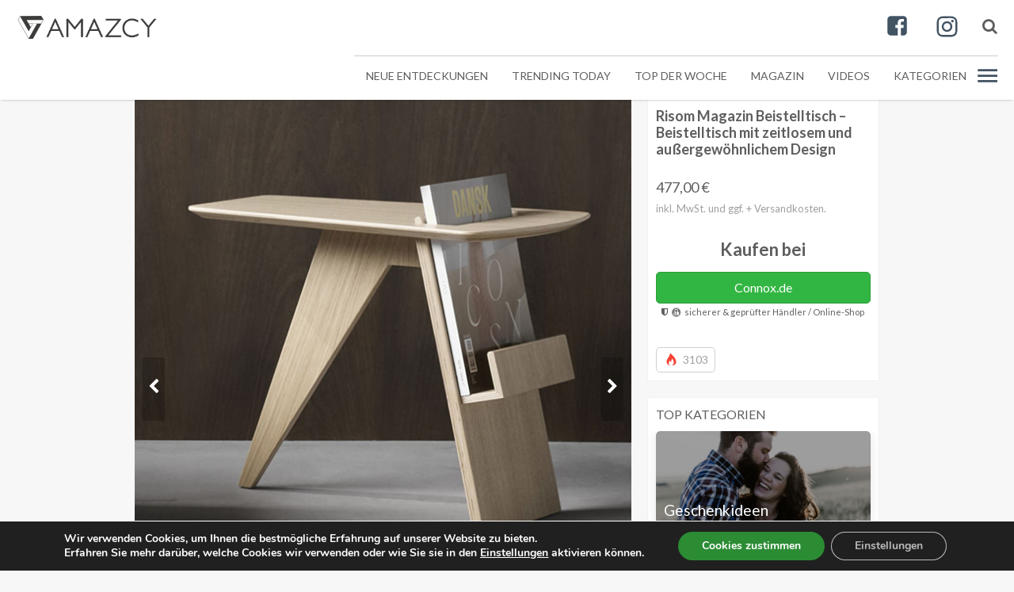

--- FILE ---
content_type: text/html; charset=UTF-8
request_url: https://amazcy.de/produkte/risom-magazin-beistelltisch-beistelltisch-mit-zeitlosem-design/
body_size: 17469
content:
<!DOCTYPE html><html lang="de" class="no-js no-svg"><head itemscope itemtype="https://schema.org/WebSite"><meta charset="UTF-8"><meta name="viewport" content="width=device-width, initial-scale=1"><meta name="theme-color" content="#f8f8f8"><link rel="profile" href="http://gmpg.org/xfn/11"><meta name="robots" content="index, follow"><link rel="mask-icon" href="https://amazcy.de/wp-content/themes/gadget/assets/images/icons/safari-pinned-tab.svg" color="#3f93f3"><link rel="apple-touch-icon-precomposed" sizes="57x57" href="https://amazcy.de/wp-content/themes/gadget/assets/images/icons/apple-touch-icon-57x57.png" /><link rel="apple-touch-icon-precomposed" sizes="114x114" href="https://amazcy.de/wp-content/themes/gadget/assets/images/icons/apple-touch-icon-114x114.png" /><link rel="apple-touch-icon-precomposed" sizes="72x72" href="https://amazcy.de/wp-content/themes/gadget/assets/images/icons/apple-touch-icon-72x72.png" /><link rel="apple-touch-icon-precomposed" sizes="144x144" href="https://amazcy.de/wp-content/themes/gadget/assets/images/icons/apple-touch-icon-144x144.png" /><link rel="apple-touch-icon-precomposed" sizes="60x60" href="https://amazcy.de/wp-content/themes/gadget/assets/images/icons/apple-touch-icon-60x60.png" /><link rel="apple-touch-icon-precomposed" sizes="120x120" href="https://amazcy.de/wp-content/themes/gadget/assets/images/icons/apple-touch-icon-120x120.png" /><link rel="apple-touch-icon-precomposed" sizes="76x76" href="https://amazcy.de/wp-content/themes/gadget/assets/images/icons/apple-touch-icon-76x76.png" /><link rel="apple-touch-icon-precomposed" sizes="152x152" href="https://amazcy.de/wp-content/themes/gadget/assets/images/icons/apple-touch-icon-152x152.png" /><link rel="icon" type="image/png" href="https://amazcy.de/wp-content/themes/gadget/assets/images/icons/favicon-196x196.png" sizes="196x196" /><link rel="icon" type="image/png" href="https://amazcy.de/wp-content/themes/gadget/assets/images/icons/favicon-96x96.png" sizes="96x96" /><link rel="icon" type="image/png" href="https://amazcy.de/wp-content/themes/gadget/assets/images/icons/favicon-32x32.png" sizes="32x32" /><link rel="icon" type="image/png" href="https://amazcy.de/wp-content/themes/gadget/assets/images/icons/favicon-16x16.png" sizes="16x16" /><link rel="icon" type="image/png" href="https://amazcy.de/wp-content/themes/gadget/assets/images/icons/favicon-128x128.png" sizes="128x128" /><meta name="msapplication-square70x70logo" content="https://amazcy.de/wp-content/themes/gadget/assets/images/icons/mstile-70x70.png" /><meta name="msapplication-square150x150logo" content="https://amazcy.de/wp-content/themes/gadget/assets/images/icons/mstile-150x150.png" /><meta name="msapplication-wide310x150logo" content="https://amazcy.de/wp-content/themes/gadget/assets/images/icons/mstile-310x150.png" /><meta name="msapplication-square310x310logo" content="https://amazcy.de/wp-content/themes/gadget/assets/images/icons/mstile-310x310.png" /> <script type="application/ld+json">{ "@context" : "https://schema.org",
         "@type" : "Organization",
         "@id": "/#organization",
         "name" : "Amazcy",
         "alternateName" : "Amazcy",
         "url" : "https://amazcy.de",
         "address": [
                {"@type":"PostalAddress",
                    "addressLocality":"Köln",
                    "addressRegion":"NRW",
                    "streetAddress":"Schanzenstrasse 35",
                    "postalCode":"51061"
                }
         ],
         "sameAs": ["https://www.facebook.com/amazcy.de/", "https://twitter.com/Amazcy", "https://www.instagram.com/amazcy.de/", "https://plus.google.com/107609270295421171505"],
         "contactPoint": [
           { "@type": "ContactPoint",
             "telephone": "+49-221-964439940",
             "contactType": "Customer Service"
           }
         ]
        }</script> <script type="application/ld+json">{
          "@context": "http://schema.org",
          "@type": "WebSite",
          "@id": "/#website",
          "url": "https://amazcy.de",
          "name": "Amazcy",
          "description": "Amazcy ist dein Ort um  erstaunliche und außergewöhnliche Dinge zu entdecken und zu kaufen.",
          "potentialAction": {
            "@type": "SearchAction",
            "target": "https://amazcy.de/?s={search_term}",
            "query-input": "required name=search_term" }
        }</script> <meta name='robots' content='index, follow, max-image-preview:large, max-snippet:-1, max-video-preview:-1' /><link media="all" href="https://amazcy.de/wp-content/cache/autoptimize/autoptimize_d9e1e384143a63ed56d8c0909bccfb2c.php" rel="stylesheet"><title>Risom Magazin Beistelltisch - Beistelltisch mit zeitlosem und außergewöhnlichem Design | Amazcy</title><meta name="description" content="Risom Magazin Beistelltisch - Das Ziel des Designers, war es Komfort und Ästhetik miteinander zu kombinieren. Das Ergebnis seiner Arbeit ist ein kleiner Beistelltisch mit einer kantigen Silhouette und sorgfältig durchdachten Ausschnitten, die ausreichend Platz für Zeitschriften etc. bieten." /><link rel="canonical" href="https://amazcy.de/produkte/risom-magazin-beistelltisch-beistelltisch-mit-zeitlosem-design/" /><meta property="og:locale" content="de_DE" /><meta property="og:type" content="product" /><meta property="og:title" content="Risom Magazin Beistelltisch - Beistelltisch mit zeitlosem und außergewöhnlichem Design" /><meta property="og:description" content="Bereits 1949 entwarf der dänische Designer Jens Risom den Risom Magazin Beistelltisch, der trotz all der Jahre nichts von seinem Charme verloren hat. Ganz" /><meta property="og:url" content="https://amazcy.de/produkte/risom-magazin-beistelltisch-beistelltisch-mit-zeitlosem-design/" /><meta property="og:site_name" content="AMAZCY | Entdecke innovative &amp; einzigartige Produkte" /><meta property="article:publisher" content="https://www.facebook.com/amazcy.de/" /><meta property="article:modified_time" content="2021-09-23T19:55:44+00:00" /><meta property="og:image" content="https://res.cloudinary.com/amazcy/images/v1563193041/risom_magazin_beistelltisch-1_zomo1k/risom_magazin_beistelltisch-1_zomo1k.jpg?_i=AA" /><meta property="og:image:width" content="630" /><meta property="og:image:height" content="630" /><meta property="og:image:type" content="image/jpeg" /><meta name="twitter:card" content="summary_large_image" /><meta name="twitter:site" content="@Amazcy" /><meta name="twitter:label1" content="Geschätzte Lesezeit" /><meta name="twitter:data1" content="1 Minute" /> <script type="application/ld+json" class="yoast-schema-graph">{"@context":"https://schema.org","@graph":[{"@type":"WebPage","@id":"https://amazcy.de/produkte/risom-magazin-beistelltisch-beistelltisch-mit-zeitlosem-design/","url":"https://amazcy.de/produkte/risom-magazin-beistelltisch-beistelltisch-mit-zeitlosem-design/","name":"Risom Magazin Beistelltisch - Beistelltisch mit zeitlosem und außergewöhnlichem Design | Amazcy","isPartOf":{"@id":"https://amazcy.de/#website"},"primaryImageOfPage":{"@id":"https://amazcy.de/produkte/risom-magazin-beistelltisch-beistelltisch-mit-zeitlosem-design/#primaryimage"},"image":{"@id":"https://amazcy.de/produkte/risom-magazin-beistelltisch-beistelltisch-mit-zeitlosem-design/#primaryimage"},"thumbnailUrl":"https://amazcy.de/wp-content/uploads/2021/04/risom_magazin_beistelltisch-1_zomo1k.jpg","datePublished":"2019-07-15T12:16:52+00:00","dateModified":"2021-09-23T19:55:44+00:00","description":"Risom Magazin Beistelltisch - Das Ziel des Designers, war es Komfort und Ästhetik miteinander zu kombinieren. Das Ergebnis seiner Arbeit ist ein kleiner Beistelltisch mit einer kantigen Silhouette und sorgfältig durchdachten Ausschnitten, die ausreichend Platz für Zeitschriften etc. bieten.","breadcrumb":{"@id":"https://amazcy.de/produkte/risom-magazin-beistelltisch-beistelltisch-mit-zeitlosem-design/#breadcrumb"},"inLanguage":"de","potentialAction":[{"@type":"ReadAction","target":["https://amazcy.de/produkte/risom-magazin-beistelltisch-beistelltisch-mit-zeitlosem-design/"]}]},{"@type":"ImageObject","inLanguage":"de","@id":"https://amazcy.de/produkte/risom-magazin-beistelltisch-beistelltisch-mit-zeitlosem-design/#primaryimage","url":"https://amazcy.de/wp-content/uploads/2021/04/risom_magazin_beistelltisch-1_zomo1k.jpg","contentUrl":"https://amazcy.de/wp-content/uploads/2021/04/risom_magazin_beistelltisch-1_zomo1k.jpg","width":630,"height":630,"caption":"Risom Magazin Beistelltisch"},{"@type":"BreadcrumbList","@id":"https://amazcy.de/produkte/risom-magazin-beistelltisch-beistelltisch-mit-zeitlosem-design/#breadcrumb","itemListElement":[{"@type":"ListItem","position":1,"name":"Home","item":"https://amazcy.de/"},{"@type":"ListItem","position":2,"name":"Produkte","item":"https://amazcy.de/produkte/"},{"@type":"ListItem","position":3,"name":"Risom Magazin Beistelltisch &#8211; Beistelltisch mit zeitlosem und außergewöhnlichem Design"}]},{"@type":"WebSite","@id":"https://amazcy.de/#website","url":"https://amazcy.de/","name":"AMAZCY | Entdecke innovative &amp; einzigartige Produkte","description":"Unsere Mission ist es, die besten Produkte zu finden.","potentialAction":[{"@type":"SearchAction","target":{"@type":"EntryPoint","urlTemplate":"https://amazcy.de/?s={search_term_string}"},"query-input":{"@type":"PropertyValueSpecification","valueRequired":true,"valueName":"search_term_string"}}],"inLanguage":"de"}]}</script> <link rel='dns-prefetch' href='//fonts.googleapis.com' /><link href='https://fonts.googleapis.com' crossorigin rel='preconnect' /><link rel="alternate" type="application/rss+xml" title="AMAZCY | Entdecke innovative &amp; einzigartige Produkte &raquo; Feed" href="https://amazcy.de/feed/" /><link rel="alternate" type="application/rss+xml" title="AMAZCY | Entdecke innovative &amp; einzigartige Produkte &raquo; Kommentar-Feed" href="https://amazcy.de/comments/feed/" /><link rel="alternate" type="application/rss+xml" title="AMAZCY | Entdecke innovative &amp; einzigartige Produkte &raquo; Risom Magazin Beistelltisch &#8211; Beistelltisch mit zeitlosem und außergewöhnlichem Design Kommentar-Feed" href="https://amazcy.de/produkte/risom-magazin-beistelltisch-beistelltisch-mit-zeitlosem-design/feed/" /><style id='classic-theme-styles-inline-css' type='text/css'>/*! This file is auto-generated */
.wp-block-button__link{color:#fff;background-color:#32373c;border-radius:9999px;box-shadow:none;text-decoration:none;padding:calc(.667em + 2px) calc(1.333em + 2px);font-size:1.125em}.wp-block-file__button{background:#32373c;color:#fff;text-decoration:none}</style><style id='global-styles-inline-css' type='text/css'>:root{--wp--preset--aspect-ratio--square: 1;--wp--preset--aspect-ratio--4-3: 4/3;--wp--preset--aspect-ratio--3-4: 3/4;--wp--preset--aspect-ratio--3-2: 3/2;--wp--preset--aspect-ratio--2-3: 2/3;--wp--preset--aspect-ratio--16-9: 16/9;--wp--preset--aspect-ratio--9-16: 9/16;--wp--preset--color--black: #000000;--wp--preset--color--cyan-bluish-gray: #abb8c3;--wp--preset--color--white: #ffffff;--wp--preset--color--pale-pink: #f78da7;--wp--preset--color--vivid-red: #cf2e2e;--wp--preset--color--luminous-vivid-orange: #ff6900;--wp--preset--color--luminous-vivid-amber: #fcb900;--wp--preset--color--light-green-cyan: #7bdcb5;--wp--preset--color--vivid-green-cyan: #00d084;--wp--preset--color--pale-cyan-blue: #8ed1fc;--wp--preset--color--vivid-cyan-blue: #0693e3;--wp--preset--color--vivid-purple: #9b51e0;--wp--preset--gradient--vivid-cyan-blue-to-vivid-purple: linear-gradient(135deg,rgba(6,147,227,1) 0%,rgb(155,81,224) 100%);--wp--preset--gradient--light-green-cyan-to-vivid-green-cyan: linear-gradient(135deg,rgb(122,220,180) 0%,rgb(0,208,130) 100%);--wp--preset--gradient--luminous-vivid-amber-to-luminous-vivid-orange: linear-gradient(135deg,rgba(252,185,0,1) 0%,rgba(255,105,0,1) 100%);--wp--preset--gradient--luminous-vivid-orange-to-vivid-red: linear-gradient(135deg,rgba(255,105,0,1) 0%,rgb(207,46,46) 100%);--wp--preset--gradient--very-light-gray-to-cyan-bluish-gray: linear-gradient(135deg,rgb(238,238,238) 0%,rgb(169,184,195) 100%);--wp--preset--gradient--cool-to-warm-spectrum: linear-gradient(135deg,rgb(74,234,220) 0%,rgb(151,120,209) 20%,rgb(207,42,186) 40%,rgb(238,44,130) 60%,rgb(251,105,98) 80%,rgb(254,248,76) 100%);--wp--preset--gradient--blush-light-purple: linear-gradient(135deg,rgb(255,206,236) 0%,rgb(152,150,240) 100%);--wp--preset--gradient--blush-bordeaux: linear-gradient(135deg,rgb(254,205,165) 0%,rgb(254,45,45) 50%,rgb(107,0,62) 100%);--wp--preset--gradient--luminous-dusk: linear-gradient(135deg,rgb(255,203,112) 0%,rgb(199,81,192) 50%,rgb(65,88,208) 100%);--wp--preset--gradient--pale-ocean: linear-gradient(135deg,rgb(255,245,203) 0%,rgb(182,227,212) 50%,rgb(51,167,181) 100%);--wp--preset--gradient--electric-grass: linear-gradient(135deg,rgb(202,248,128) 0%,rgb(113,206,126) 100%);--wp--preset--gradient--midnight: linear-gradient(135deg,rgb(2,3,129) 0%,rgb(40,116,252) 100%);--wp--preset--font-size--small: 13px;--wp--preset--font-size--medium: 20px;--wp--preset--font-size--large: 36px;--wp--preset--font-size--x-large: 42px;--wp--preset--spacing--20: 0.44rem;--wp--preset--spacing--30: 0.67rem;--wp--preset--spacing--40: 1rem;--wp--preset--spacing--50: 1.5rem;--wp--preset--spacing--60: 2.25rem;--wp--preset--spacing--70: 3.38rem;--wp--preset--spacing--80: 5.06rem;--wp--preset--shadow--natural: 6px 6px 9px rgba(0, 0, 0, 0.2);--wp--preset--shadow--deep: 12px 12px 50px rgba(0, 0, 0, 0.4);--wp--preset--shadow--sharp: 6px 6px 0px rgba(0, 0, 0, 0.2);--wp--preset--shadow--outlined: 6px 6px 0px -3px rgba(255, 255, 255, 1), 6px 6px rgba(0, 0, 0, 1);--wp--preset--shadow--crisp: 6px 6px 0px rgba(0, 0, 0, 1);}:where(.is-layout-flex){gap: 0.5em;}:where(.is-layout-grid){gap: 0.5em;}body .is-layout-flex{display: flex;}.is-layout-flex{flex-wrap: wrap;align-items: center;}.is-layout-flex > :is(*, div){margin: 0;}body .is-layout-grid{display: grid;}.is-layout-grid > :is(*, div){margin: 0;}:where(.wp-block-columns.is-layout-flex){gap: 2em;}:where(.wp-block-columns.is-layout-grid){gap: 2em;}:where(.wp-block-post-template.is-layout-flex){gap: 1.25em;}:where(.wp-block-post-template.is-layout-grid){gap: 1.25em;}.has-black-color{color: var(--wp--preset--color--black) !important;}.has-cyan-bluish-gray-color{color: var(--wp--preset--color--cyan-bluish-gray) !important;}.has-white-color{color: var(--wp--preset--color--white) !important;}.has-pale-pink-color{color: var(--wp--preset--color--pale-pink) !important;}.has-vivid-red-color{color: var(--wp--preset--color--vivid-red) !important;}.has-luminous-vivid-orange-color{color: var(--wp--preset--color--luminous-vivid-orange) !important;}.has-luminous-vivid-amber-color{color: var(--wp--preset--color--luminous-vivid-amber) !important;}.has-light-green-cyan-color{color: var(--wp--preset--color--light-green-cyan) !important;}.has-vivid-green-cyan-color{color: var(--wp--preset--color--vivid-green-cyan) !important;}.has-pale-cyan-blue-color{color: var(--wp--preset--color--pale-cyan-blue) !important;}.has-vivid-cyan-blue-color{color: var(--wp--preset--color--vivid-cyan-blue) !important;}.has-vivid-purple-color{color: var(--wp--preset--color--vivid-purple) !important;}.has-black-background-color{background-color: var(--wp--preset--color--black) !important;}.has-cyan-bluish-gray-background-color{background-color: var(--wp--preset--color--cyan-bluish-gray) !important;}.has-white-background-color{background-color: var(--wp--preset--color--white) !important;}.has-pale-pink-background-color{background-color: var(--wp--preset--color--pale-pink) !important;}.has-vivid-red-background-color{background-color: var(--wp--preset--color--vivid-red) !important;}.has-luminous-vivid-orange-background-color{background-color: var(--wp--preset--color--luminous-vivid-orange) !important;}.has-luminous-vivid-amber-background-color{background-color: var(--wp--preset--color--luminous-vivid-amber) !important;}.has-light-green-cyan-background-color{background-color: var(--wp--preset--color--light-green-cyan) !important;}.has-vivid-green-cyan-background-color{background-color: var(--wp--preset--color--vivid-green-cyan) !important;}.has-pale-cyan-blue-background-color{background-color: var(--wp--preset--color--pale-cyan-blue) !important;}.has-vivid-cyan-blue-background-color{background-color: var(--wp--preset--color--vivid-cyan-blue) !important;}.has-vivid-purple-background-color{background-color: var(--wp--preset--color--vivid-purple) !important;}.has-black-border-color{border-color: var(--wp--preset--color--black) !important;}.has-cyan-bluish-gray-border-color{border-color: var(--wp--preset--color--cyan-bluish-gray) !important;}.has-white-border-color{border-color: var(--wp--preset--color--white) !important;}.has-pale-pink-border-color{border-color: var(--wp--preset--color--pale-pink) !important;}.has-vivid-red-border-color{border-color: var(--wp--preset--color--vivid-red) !important;}.has-luminous-vivid-orange-border-color{border-color: var(--wp--preset--color--luminous-vivid-orange) !important;}.has-luminous-vivid-amber-border-color{border-color: var(--wp--preset--color--luminous-vivid-amber) !important;}.has-light-green-cyan-border-color{border-color: var(--wp--preset--color--light-green-cyan) !important;}.has-vivid-green-cyan-border-color{border-color: var(--wp--preset--color--vivid-green-cyan) !important;}.has-pale-cyan-blue-border-color{border-color: var(--wp--preset--color--pale-cyan-blue) !important;}.has-vivid-cyan-blue-border-color{border-color: var(--wp--preset--color--vivid-cyan-blue) !important;}.has-vivid-purple-border-color{border-color: var(--wp--preset--color--vivid-purple) !important;}.has-vivid-cyan-blue-to-vivid-purple-gradient-background{background: var(--wp--preset--gradient--vivid-cyan-blue-to-vivid-purple) !important;}.has-light-green-cyan-to-vivid-green-cyan-gradient-background{background: var(--wp--preset--gradient--light-green-cyan-to-vivid-green-cyan) !important;}.has-luminous-vivid-amber-to-luminous-vivid-orange-gradient-background{background: var(--wp--preset--gradient--luminous-vivid-amber-to-luminous-vivid-orange) !important;}.has-luminous-vivid-orange-to-vivid-red-gradient-background{background: var(--wp--preset--gradient--luminous-vivid-orange-to-vivid-red) !important;}.has-very-light-gray-to-cyan-bluish-gray-gradient-background{background: var(--wp--preset--gradient--very-light-gray-to-cyan-bluish-gray) !important;}.has-cool-to-warm-spectrum-gradient-background{background: var(--wp--preset--gradient--cool-to-warm-spectrum) !important;}.has-blush-light-purple-gradient-background{background: var(--wp--preset--gradient--blush-light-purple) !important;}.has-blush-bordeaux-gradient-background{background: var(--wp--preset--gradient--blush-bordeaux) !important;}.has-luminous-dusk-gradient-background{background: var(--wp--preset--gradient--luminous-dusk) !important;}.has-pale-ocean-gradient-background{background: var(--wp--preset--gradient--pale-ocean) !important;}.has-electric-grass-gradient-background{background: var(--wp--preset--gradient--electric-grass) !important;}.has-midnight-gradient-background{background: var(--wp--preset--gradient--midnight) !important;}.has-small-font-size{font-size: var(--wp--preset--font-size--small) !important;}.has-medium-font-size{font-size: var(--wp--preset--font-size--medium) !important;}.has-large-font-size{font-size: var(--wp--preset--font-size--large) !important;}.has-x-large-font-size{font-size: var(--wp--preset--font-size--x-large) !important;}
:where(.wp-block-post-template.is-layout-flex){gap: 1.25em;}:where(.wp-block-post-template.is-layout-grid){gap: 1.25em;}
:where(.wp-block-columns.is-layout-flex){gap: 2em;}:where(.wp-block-columns.is-layout-grid){gap: 2em;}
:root :where(.wp-block-pullquote){font-size: 1.5em;line-height: 1.6;}</style><link rel='stylesheet' id='gadget-fonts-css' href='https://fonts.googleapis.com/css?family=Roboto+Condensed:400,700%7CLato:100,300,400,700,900&#038;font-display=swap'  media='all' /><style id='moove_gdpr_frontend-inline-css' type='text/css'>#moove_gdpr_cookie_modal,#moove_gdpr_cookie_info_bar,.gdpr_cookie_settings_shortcode_content{font-family:Nunito,sans-serif}#moove_gdpr_save_popup_settings_button{background-color:#373737;color:#fff}#moove_gdpr_save_popup_settings_button:hover{background-color:#000}#moove_gdpr_cookie_info_bar .moove-gdpr-info-bar-container .moove-gdpr-info-bar-content a.mgbutton,#moove_gdpr_cookie_info_bar .moove-gdpr-info-bar-container .moove-gdpr-info-bar-content button.mgbutton{background-color:#2b8c34}#moove_gdpr_cookie_modal .moove-gdpr-modal-content .moove-gdpr-modal-footer-content .moove-gdpr-button-holder a.mgbutton,#moove_gdpr_cookie_modal .moove-gdpr-modal-content .moove-gdpr-modal-footer-content .moove-gdpr-button-holder button.mgbutton,.gdpr_cookie_settings_shortcode_content .gdpr-shr-button.button-green{background-color:#2b8c34;border-color:#2b8c34}#moove_gdpr_cookie_modal .moove-gdpr-modal-content .moove-gdpr-modal-footer-content .moove-gdpr-button-holder a.mgbutton:hover,#moove_gdpr_cookie_modal .moove-gdpr-modal-content .moove-gdpr-modal-footer-content .moove-gdpr-button-holder button.mgbutton:hover,.gdpr_cookie_settings_shortcode_content .gdpr-shr-button.button-green:hover{background-color:#fff;color:#2b8c34}#moove_gdpr_cookie_modal .moove-gdpr-modal-content .moove-gdpr-modal-close i,#moove_gdpr_cookie_modal .moove-gdpr-modal-content .moove-gdpr-modal-close span.gdpr-icon{background-color:#2b8c34;border:1px solid #2b8c34}#moove_gdpr_cookie_info_bar span.change-settings-button.focus-g,#moove_gdpr_cookie_info_bar span.change-settings-button:focus,#moove_gdpr_cookie_info_bar button.change-settings-button.focus-g,#moove_gdpr_cookie_info_bar button.change-settings-button:focus{-webkit-box-shadow:0 0 1px 3px #2b8c34;-moz-box-shadow:0 0 1px 3px #2b8c34;box-shadow:0 0 1px 3px #2b8c34}#moove_gdpr_cookie_modal .moove-gdpr-modal-content .moove-gdpr-modal-close i:hover,#moove_gdpr_cookie_modal .moove-gdpr-modal-content .moove-gdpr-modal-close span.gdpr-icon:hover,#moove_gdpr_cookie_info_bar span[data-href]>u.change-settings-button{color:#2b8c34}#moove_gdpr_cookie_modal .moove-gdpr-modal-content .moove-gdpr-modal-left-content #moove-gdpr-menu li.menu-item-selected a span.gdpr-icon,#moove_gdpr_cookie_modal .moove-gdpr-modal-content .moove-gdpr-modal-left-content #moove-gdpr-menu li.menu-item-selected button span.gdpr-icon{color:inherit}#moove_gdpr_cookie_modal .moove-gdpr-modal-content .moove-gdpr-modal-left-content #moove-gdpr-menu li a span.gdpr-icon,#moove_gdpr_cookie_modal .moove-gdpr-modal-content .moove-gdpr-modal-left-content #moove-gdpr-menu li button span.gdpr-icon{color:inherit}#moove_gdpr_cookie_modal .gdpr-acc-link{line-height:0;font-size:0;color:transparent;position:absolute}#moove_gdpr_cookie_modal .moove-gdpr-modal-content .moove-gdpr-modal-close:hover i,#moove_gdpr_cookie_modal .moove-gdpr-modal-content .moove-gdpr-modal-left-content #moove-gdpr-menu li a,#moove_gdpr_cookie_modal .moove-gdpr-modal-content .moove-gdpr-modal-left-content #moove-gdpr-menu li button,#moove_gdpr_cookie_modal .moove-gdpr-modal-content .moove-gdpr-modal-left-content #moove-gdpr-menu li button i,#moove_gdpr_cookie_modal .moove-gdpr-modal-content .moove-gdpr-modal-left-content #moove-gdpr-menu li a i,#moove_gdpr_cookie_modal .moove-gdpr-modal-content .moove-gdpr-tab-main .moove-gdpr-tab-main-content a:hover,#moove_gdpr_cookie_info_bar.moove-gdpr-dark-scheme .moove-gdpr-info-bar-container .moove-gdpr-info-bar-content a.mgbutton:hover,#moove_gdpr_cookie_info_bar.moove-gdpr-dark-scheme .moove-gdpr-info-bar-container .moove-gdpr-info-bar-content button.mgbutton:hover,#moove_gdpr_cookie_info_bar.moove-gdpr-dark-scheme .moove-gdpr-info-bar-container .moove-gdpr-info-bar-content a:hover,#moove_gdpr_cookie_info_bar.moove-gdpr-dark-scheme .moove-gdpr-info-bar-container .moove-gdpr-info-bar-content button:hover,#moove_gdpr_cookie_info_bar.moove-gdpr-dark-scheme .moove-gdpr-info-bar-container .moove-gdpr-info-bar-content span.change-settings-button:hover,#moove_gdpr_cookie_info_bar.moove-gdpr-dark-scheme .moove-gdpr-info-bar-container .moove-gdpr-info-bar-content button.change-settings-button:hover,#moove_gdpr_cookie_info_bar.moove-gdpr-dark-scheme .moove-gdpr-info-bar-container .moove-gdpr-info-bar-content u.change-settings-button:hover,#moove_gdpr_cookie_info_bar span[data-href]>u.change-settings-button,#moove_gdpr_cookie_info_bar.moove-gdpr-dark-scheme .moove-gdpr-info-bar-container .moove-gdpr-info-bar-content a.mgbutton.focus-g,#moove_gdpr_cookie_info_bar.moove-gdpr-dark-scheme .moove-gdpr-info-bar-container .moove-gdpr-info-bar-content button.mgbutton.focus-g,#moove_gdpr_cookie_info_bar.moove-gdpr-dark-scheme .moove-gdpr-info-bar-container .moove-gdpr-info-bar-content a.focus-g,#moove_gdpr_cookie_info_bar.moove-gdpr-dark-scheme .moove-gdpr-info-bar-container .moove-gdpr-info-bar-content button.focus-g,#moove_gdpr_cookie_info_bar.moove-gdpr-dark-scheme .moove-gdpr-info-bar-container .moove-gdpr-info-bar-content a.mgbutton:focus,#moove_gdpr_cookie_info_bar.moove-gdpr-dark-scheme .moove-gdpr-info-bar-container .moove-gdpr-info-bar-content button.mgbutton:focus,#moove_gdpr_cookie_info_bar.moove-gdpr-dark-scheme .moove-gdpr-info-bar-container .moove-gdpr-info-bar-content a:focus,#moove_gdpr_cookie_info_bar.moove-gdpr-dark-scheme .moove-gdpr-info-bar-container .moove-gdpr-info-bar-content button:focus,#moove_gdpr_cookie_info_bar.moove-gdpr-dark-scheme .moove-gdpr-info-bar-container .moove-gdpr-info-bar-content span.change-settings-button.focus-g,span.change-settings-button:focus,button.change-settings-button.focus-g,button.change-settings-button:focus,#moove_gdpr_cookie_info_bar.moove-gdpr-dark-scheme .moove-gdpr-info-bar-container .moove-gdpr-info-bar-content u.change-settings-button.focus-g,#moove_gdpr_cookie_info_bar.moove-gdpr-dark-scheme .moove-gdpr-info-bar-container .moove-gdpr-info-bar-content u.change-settings-button:focus{color:#2b8c34}#moove_gdpr_cookie_modal.gdpr_lightbox-hide{display:none}</style><!--[if lt IE 9]> <script  src="https://amazcy.de/wp-content/themes/gadget/assets/js/html5.js?ver=3.7.3" id="html5-js"></script> <![endif]--> <script  src="https://amazcy.de/wp-includes/js/jquery/jquery.min.js?ver=3.7.1" id="jquery-core-js"></script> <link rel="https://api.w.org/" href="https://amazcy.de/wp-json/" /><link rel="EditURI" type="application/rsd+xml" title="RSD" href="https://amazcy.de/xmlrpc.php?rsd" /><meta name="generator" content="WordPress 6.6.4" /><link rel='shortlink' href='https://amazcy.de/?p=7742' /><link rel="alternate" title="oEmbed (JSON)" type="application/json+oembed" href="https://amazcy.de/wp-json/oembed/1.0/embed?url=https%3A%2F%2Famazcy.de%2Fprodukte%2Frisom-magazin-beistelltisch-beistelltisch-mit-zeitlosem-design%2F" /><link rel="alternate" title="oEmbed (XML)" type="text/xml+oembed" href="https://amazcy.de/wp-json/oembed/1.0/embed?url=https%3A%2F%2Famazcy.de%2Fprodukte%2Frisom-magazin-beistelltisch-beistelltisch-mit-zeitlosem-design%2F&#038;format=xml" /><style id="ubermenu-custom-generated-css">/** UberMenu Custom Menu Styles (Customizer) **/
/* main */
 .ubermenu-main .ubermenu-item .ubermenu-submenu-drop { -webkit-transition-duration:.5s; -ms-transition-duration:.5s; transition-duration:.5s; }
 .ubermenu-main.ubermenu-transition-slide .ubermenu-active > .ubermenu-submenu.ubermenu-submenu-type-mega,.ubermenu-main:not(.ubermenu-transition-slide) .ubermenu-submenu.ubermenu-submenu-type-mega,.ubermenu .ubermenu-force > .ubermenu-submenu { max-height:900px; }
 .ubermenu.ubermenu-main:not(.ubermenu-responsive-collapse) { max-height:1000px; }
 .ubermenu-main.ubermenu-transition-fade .ubermenu-item .ubermenu-submenu-drop { margin-top:0; }


/* Status: Loaded from Transient */</style><style type="text/css">/*
	body.page-template-magazin {
		background: #d2fcdb !important;
		background: -moz-linear-gradient(top, #d2fcdb 0%, #d2fcdb 600px, #f2f2f2 600px, #f2f2f2 600px, #f2f2f2 100%) !important;
		background: -webkit-linear-gradient(top, #d2fcdb 0%,#d2fcdb 600px,#f2f2f2 600px,#f2f2f2 600px,#f2f2f2 100%) !important;
		background: linear-gradient(to bottom, #d2fcdb 0%,#d2fcdb 600px,#f2f2f2 600px,#f2f2f2 600px,#f2f2f2 100%) !important;
		filter: progid:DXImageTransform.Microsoft.gradient( startColorstr='#d2fcdb', endColorstr='#f2f2f2',GradientType=0 );
	}
	*/
	body.page-template-magazin {
		background-size: contain;
		background-repeat: no-repeat;
		background-position: 0 100px;
	}

	body.page-template-magazin #content {
		background: #2d2d2d !important;
		background: -moz-linear-gradient(top, #555555 0%, #555555 600px, #f2f2f2 600px, #f2f2f2 600px, #f2f2f2 100%) !important;
		background: -webkit-linear-gradient(top, #555555 0%,#555555 600px,#f2f2f2 600px,#f2f2f2 600px,#f2f2f2 100%) !important;
		background: linear-gradient(to bottom, #555555 0%,#555555 600px,#f2f2f2 600px,#f2f2f2 600px,#f2f2f2 100%) !important;
		filter: progid:DXImageTransform.Microsoft.gradient( startColorstr='#d2fcdb', endColorstr='#f2f2f2',GradientType=0 );
	}

	@media (min-width: 960px) {
		body.page-template-magazin #content {
			background: rgba(0,0,0,0.5) !important;
			background: -moz-linear-gradient(top, rgba(0,0,0,0.5) 0%, rgba(0,0,0,0.5) 600px, #f2f2f2 600px, #f2f2f2 600px, #f2f2f2 100%) !important;
			background: -webkit-linear-gradient(top, rgba(0,0,0,0.5) 0%,rgba(0,0,0,0.5) 600px,#f2f2f2 600px,#f2f2f2 600px,#f2f2f2 100%) !important;
			background: linear-gradient(to bottom, rgba(0,0,0,0.5) 0%,rgba(0,0,0,0.5)	 600px,#f2f2f2 600px,#f2f2f2 600px,#f2f2f2 100%) !important;
			filter: progid:DXImageTransform.Microsoft.gradient( startColorstr='#d2fcdb', endColorstr='#f2f2f2',GradientType=0 );
		}
	}

	/*
	body.tax-magazine {
		background: #d2fcdb !important;
		background: -moz-linear-gradient(top, #d2fcdb 0%, #d2fcdb 600px, #f2f2f2 600px, #f2f2f2 600px, #f2f2f2 100%) !important;
		background: -webkit-linear-gradient(top, #d2fcdb 0%,#d2fcdb 600px,#f2f2f2 600px,#f2f2f2 600px,#f2f2f2 100%) !important;
		background: linear-gradient(to bottom, #d2fcdb 0%,#d2fcdb 600px,#f2f2f2 600px,#f2f2f2 600px,#f2f2f2 100%) !important;
		filter: progid:DXImageTransform.Microsoft.gradient( startColorstr='#d2fcdb', endColorstr='#f2f2f2',GradientType=0 );
	}
	*/

	body.tax-magazine {
		background-size: contain;
		background-repeat: no-repeat;
		background-position: 0 100px;
	}

	body.tax-magazine #content {
		background:  !important;
		background: -moz-linear-gradient(top,  0%,  600px, #f2f2f2 600px, #f2f2f2 600px, #f2f2f2 100%) !important;
		background: -webkit-linear-gradient(top,  0%, 600px,#f2f2f2 600px,#f2f2f2 600px,#f2f2f2 100%) !important;
		background: linear-gradient(to bottom,  0%, 600px,#f2f2f2 600px,#f2f2f2 600px,#f2f2f2 100%) !important;
		filter: progid:DXImageTransform.Microsoft.gradient( startColorstr='#d2fcdb', endColorstr='#f2f2f2',GradientType=0 );
	}

	@media (min-width: 960px) {
		body.tax-magazine #content {
			background: #d2fcdb !important;
			background: -moz-linear-gradient(top, #d2fcdb 0%, #d2fcdb 600px, #f2f2f2 600px, #f2f2f2 600px, #f2f2f2 100%) !important;
			background: -webkit-linear-gradient(top, #d2fcdb 0%,#d2fcdb 600px,#f2f2f2 600px,#f2f2f2 600px,#f2f2f2 100%) !important;
			background: linear-gradient(to bottom, #d2fcdb 0%,#d2fcdb 600px,#f2f2f2 600px,#f2f2f2 600px,#f2f2f2 100%) !important;
			filter: progid:DXImageTransform.Microsoft.gradient( startColorstr='#d2fcdb', endColorstr='#f2f2f2',GradientType=0 );
		}
	}



	body.single-post {
		background: #d2fcdb !important;
		background: -moz-linear-gradient(top, #d2fcdb 0%, #d2fcdb 300px, #ffffff 300px, #ffffff 300px, #ffffff 100%) !important;
		background: -webkit-linear-gradient(top, #d2fcdb 0%,#d2fcdb 300px,#ffffff 300px,#ffffff 300px,#ffffff 100%) !important;
		background: linear-gradient(to bottom, #d2fcdb 0%,#d2fcdb 300px,#ffffff 300px,#ffffff 300px,#ffffff 100%) !important;
		filter: progid:DXImageTransform.Microsoft.gradient( startColorstr='#d2fcdb', endColorstr='#f2f2f2',GradientType=0 );
	}

	
		body {
			padding-bottom: 0px !important;
		}</style></head><body class="produkt-template-default single single-produkt postid-7742 group-blog has-header-image colors-light"><div id="mobile-menu-bg"></div><div id="single-post-container"></div><div class="single-totop"><a href="#"><i class="fa fa-chevron-up"></i></a></div><div id="message-container"></div><div id="login-container"> <span class="bakto closer"><span class="closeproduct">rR</span></span><div class="container grid-480 register" id="login_div"><div class="columns"><div class="column col-12"> <span class="h5">Login Amazcy</span><p class="welcomemess hide-sm">Willkommen zurück!</p><div class="sociales"></div><div class="divider text-center" data-content="oder"></div> [wppb-login]<div class="bereitsmit"> Neu bei Amazcy? <a href="#" class="ajax_register">Hier Registrieren</a></div><div class="bereitsmit"> <a href="#" class="ajax_forgot">Passwort vergessen?</a></div></div></div></div></div><div id="forgot-container"> <span class="bakto closer"><span class="closeproduct">rR</span></span><div class="container grid-480 forgot" id="forgot_div"><div class="columns"><div class="column col-12"> <span class="h5">Dein Amazcy Passwort vergessen?</span> [wppb-recover-password]<div class="bereitsmit"> <a href="#" class="ajax_login">zum Login!</a></div><div class="bereitsmit"> Neu bei Amazcy? <a href="#" class="ajax_register">Hier Registrieren</a></div></div></div></div></div><div id="register-container"> <span class="bakto closer"><span class="closeproduct">rR</span></span><div class="container grid-960 register" id="register_div"><div class="columns"><div class="column col-6 col-sm-12"> <span class="h5">Werde jetzt Teil von Amazcy</span><p class="welcomemess hide-sm">Amazcy ist dein Ort um  erstaunliche und außergewöhnliche Dinge zu entdecken und zu kaufen.</p><div class="sociales"></div><div class="divider text-center" data-content="oder"></div> [wppb-register form_name="mitglied"]<div class="bereitsmit"> Bereits Mitglied bei Amazcy? <a href="#" class="ajax_login">Zum Login!</a></div><div class="nutzungs"> Es gelten unsere Nutzungsbedingungen. Wie die persönlichen Daten verwendet werden, kann in den <a href="/datenschutz" onclick="void(window.open(this.href,'','')); return false;">Datenschutzhinweisen</a> nachgelesen werden.</a></div></div><div class="column col-6 hide-sm"> <img data-src="/wp-content/themes/gadget/assets/images/amazcy-logo-weiss.png" class="reg-logo lozad" alt="amazcy logo" /><div class="h4">Amazed Things</div> <span>&bull; Erstelle Deine Wunschliste </span> <span>&bull; Lass Dich von Mitgliedern Inspirieren </span> <span>&bull; Teile erstaunliches mit Deinen Freunden </span> <span>&bull; Täglich neue handverlesenen Produkte </span> <span>&bull; Folge Deiner Lieblingskategorie </span></div></div></div></div><div class="modal search-container"><div class="modal-overlay"></div><div class="modal-container" id="search_div"><div class="container grid-1280"><div class="columns "><div class="column col-12 centered"><div class="h5 search">Hey what are you looking for?</div><form role="search" method="get" class="search-form" action="https://amazcy.de/"><div class="input-group"> <label for="search-form-696f06537f4f7"> <span class="screen-reader-text">Search for:</span> </label> <input type="search" id="search-form-696f06537f4f7" class="form-input input-lg" value="" name="s" /> <button type="submit" class="btn btn-primary input-group-btn btn-lg">SUCHEN<span class="screen-reader-text">SUCHEN</span></button></div></form></div></div></div></div> <button class="btn btn-clear float-right"></button></div><div id="share-toolbar" class="show-md"><ul class="menu"><li> <a class="amazcy-share-facebook share-inline" href="https://facebook.com/sharer/sharer.php?u=https://amazcy.de/produkte/risom-magazin-beistelltisch-beistelltisch-mit-zeitlosem-design/" target="_blank" aria-label="Facebook" data-id="7742"> <i class="fa fa-facebook"></i> </a></li><li> <a class="amazcy-share-twitter share-inline" href="https://twitter.com/intent/tweet/?text=AMAZCY:Risom+Magazin+Beistelltisch+%26%238211%3B+Beistelltisch+mit+zeitlosem+und+au%C3%9Fergew%C3%B6hnlichem+Design&amp;url=https://amazcy.de/produkte/risom-magazin-beistelltisch-beistelltisch-mit-zeitlosem-design/" target="_blank" aria-label="Twitter" data-id="7742"> <i class="fa fa-twitter"></i> </a></li><li> <a class="amazcy-share-whatsapp share-inline" href="whatsapp://send?text=https%3A%2F%2Famazcy.de%2Fprodukte%2Frisom-magazin-beistelltisch-beistelltisch-mit-zeitlosem-design%2F" data-behavior="share-whatsapp" target="_blank" aria-label="Whatsapp" data-id="7742"> <i class="fa fa-whatsapp"></i> </a></li><li> <a class="amazcy-share-email share-inline" href="mailto:?subject=AMAZCY:Risom+Magazin+Beistelltisch+%26%238211%3B+Beistelltisch+mit+zeitlosem+und+au%C3%9Fergew%C3%B6hnlichem+Design&amp;body=https%3A%2F%2Famazcy.de%2Fprodukte%2Frisom-magazin-beistelltisch-beistelltisch-mit-zeitlosem-design%2F" data-behavior="share-whatsapp" target="_self" aria-label="E-mail" data-id="7742"> <i class="fa fa-envelope"></i>&nbsp;&nbsp;Share </a></li></ul></div><div id="page" class="site"> <a class="skip-link screen-reader-text" href="#content">Skip to content</a><div class="fullrow header"><div class="container grid-1280"><header class="navbar"><section class="section-logo"> <a href="/" class="navbar-brand mr-10"><img src="/wp-content/themes/gadget/assets/images/amazcy-4.png" priority="high" class="main-logo" alt="amazcy"></a></section><section class="section-navigation"><div class="usermenu-top"><section class="usergra section-user-desktop"><ul class="user"><li class="holas cont"> <a href="https://www.facebook.com/amazcy.de/" onclick="void(window.open(this.href, '', ''));return false"> <svg version="1.1" style="opacity: 1; fill: rgb(66, 83, 99); width: 37px; height: 37px; transform: rotate(0deg) translate(0, 0) rotate(0deg);"> <use xlink:href="/wp-content/themes/gadget/assets/svg/amazcy.svg#facebook-square"></use> </svg> </a></li><li class="holas cont"> <a href="https://www.instagram.com/amazcy.de/" onclick="void(window.open(this.href, '', ''));return false"> <svg version="1.1" style="opacity: 1; fill: rgb(66, 83, 99); width: 39px; height: 39px; transform: rotate(0deg) translate(0, 0) rotate(0deg);"> <use xlink:href="/wp-content/themes/gadget/assets/svg/amazcy.svg#instagram"></use> </svg> </a></li><li class="holas cont login"> <a href="#" class="ajax_login">LOGIN</a></li><li class="holas cont usericon"> <a href="#" class="ajax_login"> <svg version="1.1" xmlns="http://www.w3.org/2000/svg" style="opacity: 1; fill: rgb(66, 83, 99); width: 32px; height: 32px; transform: rotate(0deg) translate(0, 5px) rotate(0deg);"> <use xlink:href="/wp-content/themes/gadget/assets/svg/amazcy.svg#user-circle-o"></use> </svg> </a></li><li class="holas cont search"> <i class="fa fa-search"></i></li><div class="clearfix"></div></ul><div class="clearfix"></div></section></div><div class="navigation-top"><div class="wrap"><nav id="site-navigation" class="main-navigation" role="navigation" aria-label="Top Menu"> <a class="ubermenu-responsive-toggle ubermenu-responsive-toggle-main ubermenu-skin-none ubermenu-loc-top ubermenu-responsive-toggle-content-align-left ubermenu-responsive-toggle-align-full ubermenu-responsive-toggle-icon-only " data-ubermenu-target="ubermenu-main-2-top"><i class="fa fa-bars"></i></a><nav id="ubermenu-main-2-top" class="ubermenu ubermenu-nojs ubermenu-main ubermenu-menu-2 ubermenu-loc-top ubermenu-responsive ubermenu-responsive-default ubermenu-responsive-collapse ubermenu-horizontal ubermenu-transition-slide ubermenu-trigger-click ubermenu-skin-none  ubermenu-bar-align-left ubermenu-items-align-left ubermenu-bar-inner-center ubermenu-bound ubermenu-retractors-responsive"><ul id="ubermenu-nav-main-2-top" class="ubermenu-nav"><li id="menu-item-3511" class="ubermenu-item ubermenu-item-type-post_type ubermenu-item-object-page ubermenu-item-3511 ubermenu-item-level-0 ubermenu-column ubermenu-column-auto" ><a class="ubermenu-target ubermenu-item-layout-default ubermenu-item-layout-text_only" href="https://amazcy.de/neue-entdeckungen/" tabindex="0"><span class="ubermenu-target-title ubermenu-target-text">Neue Entdeckungen</span></a></li><li id="menu-item-2436" class="ubermenu-item ubermenu-item-type-post_type ubermenu-item-object-page ubermenu-item-2436 ubermenu-item-level-0 ubermenu-column ubermenu-column-auto" ><a class="ubermenu-target ubermenu-item-layout-default ubermenu-item-layout-text_only" href="https://amazcy.de/trending-today/" tabindex="0"><span class="ubermenu-target-title ubermenu-target-text">Trending Today</span></a></li><li id="menu-item-3517" class="ubermenu-item ubermenu-item-type-custom ubermenu-item-object-custom ubermenu-item-3517 ubermenu-item-level-0 ubermenu-column ubermenu-column-auto" ><a class="ubermenu-target ubermenu-item-layout-default ubermenu-item-layout-text_only" href="/top-der-woche/?art=amazing" tabindex="0"><span class="ubermenu-target-title ubermenu-target-text">Top der Woche</span></a></li><li id="menu-item-45" class="ubermenu-item ubermenu-item-type-custom ubermenu-item-object-custom ubermenu-item-has-children ubermenu-item-45 ubermenu-item-level-0 ubermenu-column ubermenu-column-auto ubermenu-has-submenu-drop ubermenu-has-submenu-mega ubermenu-hide-mobile" ><a class="ubermenu-target ubermenu-item-layout-default ubermenu-item-layout-text_only" href="#" tabindex="0"><span class="ubermenu-target-title ubermenu-target-text">Kategorien</span></a><ul  class="ubermenu-submenu ubermenu-submenu-id-45 ubermenu-submenu-type-auto ubermenu-submenu-type-mega ubermenu-submenu-drop ubermenu-submenu-align-left_edge_item"  ><li id="menu-item-49" class="ubermenu-item ubermenu-item-type-custom ubermenu-item-object-ubermenu-custom ubermenu-item-49 ubermenu-item-auto ubermenu-item-header ubermenu-item-level-1 ubermenu-column ubermenu-column-auto" ><div class="ubermenu-content-block ubermenu-custom-content"><ul class="uber-categories"><li> <a href="https://amazcy.de/kategorie/geschenkideen/">Geschenkideen <i class="fa fa-chevron-right"></i></a><div class="uber-subcategories"><ul><li><a href="https://amazcy.de/kategorie/geschenkideen/geschenkideen-fuer-kinder/">Geschenkideen für Kinder</a></li></ul></div></li><li> <a href="https://amazcy.de/kategorie/wohnen/">Modernes Wohnen <i class="fa fa-chevron-right"></i></a><div class="uber-subcategories"><ul><li><a href="https://amazcy.de/kategorie/wohnen/wohnaccessoires/">Wohnaccessoires</a></li><li><a href="https://amazcy.de/kategorie/wohnen/kuechen-zubehoer/">Küchen Zubehör</a></li><li><a href="https://amazcy.de/kategorie/wohnen/design-leuchten/">Design Leuchten</a></li><li><a href="https://amazcy.de/kategorie/wohnen/moebel/">Möbel</a></li><li><a href="https://amazcy.de/kategorie/wohnen/moebel/designer-stuehle/">Designer Stühle</a></li><li><a href="https://amazcy.de/kategorie/wohnen/moebel/designer-sessel/">Designer Sessel</a></li><li><a href="https://amazcy.de/kategorie/wohnen/moebel/designer-sessel/loungesessel/">Loungesessel</a></li></ul></div></li><li> <a href="https://amazcy.de/kategorie/gadget-technik/">Gadget &amp; Technik <i class="fa fa-chevron-right"></i></a><div class="uber-subcategories"><ul><li><a href="https://amazcy.de/kategorie/gadget-technik/apps/">Apps</a></li><li><a href="https://amazcy.de/kategorie/gadget-technik/smart-home/">Smart Home</a></li><li><a href="https://amazcy.de/kategorie/gadget-technik/crowdfunding-produkte/">Crowdfunding &amp; Startups</a></li><li><a href="https://amazcy.de/kategorie/gadget-technik/apple-accessories/">Apple Accessories</a></li></ul></div></li><li> <a href="https://amazcy.de/kategorie/lifestyle/">Lifestyle <i class="fa fa-chevron-right"></i></a><div class="uber-subcategories"><ul><li><a href="https://amazcy.de/kategorie/lifestyle/geschenkideen-fuer-maenner/">Für Männer</a></li><li><a href="https://amazcy.de/kategorie/lifestyle/geschenkideen-fuer-frauen/">Für Frauen</a></li><li><a href="https://amazcy.de/kategorie/lifestyle/herrenuhren/">Herrenuhren</a></li></ul></div></li><li> <a href="https://amazcy.de/kategorie/sport-und-freizeit/">Sport &amp; Freizeit <i class="fa fa-chevron-right"></i></a><div class="uber-subcategories"><ul><li><a href="https://amazcy.de/kategorie/sport-und-freizeit/reise-gadgets/">Reise Gadgets</a></li><li><a href="https://amazcy.de/kategorie/sport-und-freizeit/garten-outdoors/">Garten &amp; Outdoors</a></li></ul></div></li><li> <a href="https://amazcy.de/kategorie/musik-enthusiasten/">Musik Produkte <i class="fa fa-chevron-right"></i></a><div class="uber-subcategories"><ul><li><a href="https://amazcy.de/kategorie/musik-enthusiasten/bluetooth-lautsprecher/">Bluetooth-Lautsprecher</a></li><li><a href="https://amazcy.de/kategorie/musik-enthusiasten/bluetooth-kopfhoerer/">Bluetooth-Kopfhörer</a></li></ul></div></li></ul> <a href="/alle-kategorien" class="centered all-cats">Alle Kategorien</a></div></li><li class="ubermenu-retractor ubermenu-retractor-mobile"><i class="fa fa-times"></i> Close</li></ul></li><li id="menu-item-3464" class="ubermenu-item ubermenu-item-type-post_type ubermenu-item-object-page ubermenu-item-3464 ubermenu-item-level-0 ubermenu-column ubermenu-column-auto" ><a class="ubermenu-target ubermenu-item-layout-default ubermenu-item-layout-text_only" href="https://amazcy.de/magazin/" tabindex="0"><span class="ubermenu-target-title ubermenu-target-text">Magazin</span></a></li><li id="menu-item-4838" class="ubermenu-item ubermenu-item-type-custom ubermenu-item-object-custom ubermenu-item-4838 ubermenu-item-level-0 ubermenu-column ubermenu-column-auto" ><a class="ubermenu-target ubermenu-item-layout-default ubermenu-item-layout-text_only" href="https://amazcy.de/videos/" tabindex="0"><span class="ubermenu-target-title ubermenu-target-text">Videos</span></a></li><li id="menu-item-1111" class="ubermenu-item ubermenu-item-type-post_type ubermenu-item-object-page ubermenu-item-1111 ubermenu-item-level-0 ubermenu-column ubermenu-column-auto" ><a class="ubermenu-target ubermenu-target-with-icon ubermenu-item-layout-default ubermenu-item-layout-icon_left" href="https://amazcy.de/alle-kategorien/" tabindex="0"><i class="ubermenu-icon fa fa-bars" ></i><span class="ubermenu-target-title ubermenu-target-text">Kategorien</span></a></li><li id="menu-item-2348" class="ubermenu-item ubermenu-item-type-custom ubermenu-item-object-custom ubermenu-item-has-children ubermenu-item-2348 ubermenu-item-level-0 ubermenu-column ubermenu-column-auto ubermenu-has-submenu-drop ubermenu-has-submenu-flyout ubermenu-hide-mobile ubermenu-hide-desktop" ><a class="ubermenu-target ubermenu-item-layout-default ubermenu-item-layout-text_only" href="#" tabindex="0"><span class="ubermenu-target-title ubermenu-target-text">Mehr</span></a><ul  class="ubermenu-submenu ubermenu-submenu-id-2348 ubermenu-submenu-type-flyout ubermenu-submenu-drop ubermenu-submenu-align-left_edge_item"  ><li id="menu-item-2351" class="ubermenu-item ubermenu-item-type-post_type ubermenu-item-object-page ubermenu-item-2351 ubermenu-item-auto ubermenu-item-normal ubermenu-item-level-1" ><a class="ubermenu-target ubermenu-item-layout-default ubermenu-item-layout-text_only" href="https://amazcy.de/ueber-uns/"><span class="ubermenu-target-title ubermenu-target-text">Über uns</span></a></li><li id="menu-item-2349" class="ubermenu-item ubermenu-item-type-post_type ubermenu-item-object-page ubermenu-item-2349 ubermenu-item-auto ubermenu-item-normal ubermenu-item-level-1" ><a class="ubermenu-target ubermenu-item-layout-default ubermenu-item-layout-text_only" href="https://amazcy.de/datenschutz/"><span class="ubermenu-target-title ubermenu-target-text">Datenschutz</span></a></li><li id="menu-item-2350" class="ubermenu-item ubermenu-item-type-post_type ubermenu-item-object-page ubermenu-item-2350 ubermenu-item-auto ubermenu-item-normal ubermenu-item-level-1" ><a class="ubermenu-target ubermenu-item-layout-default ubermenu-item-layout-text_only" href="https://amazcy.de/impressum/"><span class="ubermenu-target-title ubermenu-target-text">Impressum</span></a></li><li class="ubermenu-retractor ubermenu-retractor-mobile"><i class="fa fa-times"></i> Close</li></ul></li><li id="menu-item-2428" class="ubermenu-item ubermenu-item-type-post_type ubermenu-item-object-page ubermenu-item-2428 ubermenu-item-level-0 ubermenu-column ubermenu-column-auto ubermenu-hide-desktop" ><a class="ubermenu-target ubermenu-item-layout-default ubermenu-item-layout-text_only" href="https://amazcy.de/ueber-uns/" tabindex="0"><span class="ubermenu-target-title ubermenu-target-text">Über uns</span></a></li><li id="menu-item-1118" class="ubermenu-item ubermenu-item-type-custom ubermenu-item-object-ubermenu-custom ubermenu-item-1118 ubermenu-item-level-0 ubermenu-column ubermenu-column-auto ubermenu-hide-desktop" ><div class="ubermenu-content-block ubermenu-custom-content ubermenu-custom-content-padded"><div class="mobile_social"><ul><li> <a href="https://www.facebook.com/amazcy.de/" onclick="void(window.open(this.href,'',''));return false;"><i class="fa fa-facebook"></i></a></li><li> <a href="https://www.instagram.com/amazcy.de/" onclick="void(window.open(this.href,'',''));return false;"><i class="fa fa-instagram"></i></a></li><li> <a href="https://twitter.com/Amazcy" onclick="void(window.open(this.href,'',''));return false;"><i class="fa fa-twitter"></i></a></li><li> <a href="https://plus.google.com/107609270295421171505" onclick="void(window.open(this.href,'',''));return false;"><i class="fa fa-google-plus"></i></a></li></ul></div></div></li><li id="menu-item-1119" class="ubermenu-item ubermenu-item-type-custom ubermenu-item-object-ubermenu-custom ubermenu-item-1119 ubermenu-item-level-0 ubermenu-column ubermenu-column-auto ubermenu-hide-desktop" ><div class="ubermenu-content-block ubermenu-custom-content ubermenu-custom-content-padded"><div class="mobile-legal"><ul><li> <a href="/datenschutz">Datenschutz</a></lI><li>|</li><li> <a href="/impressum">Impressum</a></ul></div></div></li></ul></nav></nav><div class="clearfix"></div></div></div></section><section class="section-search  section-user-mobile"><ul  class="user mobile_user"><li class="holas cont buscape"> <i class="fa fa-search"></i></li><li class="holas cont entrada"> <a href="#" class="ajax_login mobiiii" > <svg version="1.1" xmlns="http://www.w3.org/2000/svg" style="opacity: 1; fill: rgb(66, 83, 99); width: 32px; height: 32px; transform: rotate(0deg) translate(0, 5px) rotate(0deg);"> <use xlink:href="/wp-content/themes/gadget/assets/svg/amazcy.svg#user-circle-o"></use> </svg> </a> <a href="#" class="closer" ><i class="fa fa-times"></i></a></li></ul></section></header></div></div><div id="content" class="site-content"><div id="singleton"><div class="container grid-960 single-produkt"><div class="columns"><div class="col-8 col-md-12 produktbg starter"><div class="backbutt show-sm"><a href="javascript:history.back()"><i class="fa fa-chevron-left"></i></a></div><article  class="starter"><header class="entry-header"></header><div class="produkt-slide"><div class="produkt-slide-thumbs owl-carousel"><div class="item"> <img itemprop="image"  style="display: inline; opacity: 1;"
 src="https://amazcy.de/wp-content/uploads/imgs/7742/risom_magazin_beistelltisch-2.jpg"
 sizes="(max-width: 630px) 100vw, 630px"
 srcset="https://amazcy.de/wp-content/uploads/imgs/7742/risom_magazin_beistelltisch-2.jpg 200w,
 https://amazcy.de/wp-content/uploads/imgs/7742/risom_magazin_beistelltisch-2.jpg 630w,
 https://amazcy.de/wp-content/uploads/imgs/7742/risom_magazin_beistelltisch-2.jpg 1203w"
 class="img-responsive" alt="Risom Magazin Beistelltisch &#8211; Beistelltisch mit zeitlosem und außergewöhnlichem Design"
 height="600" width="600"></div><div class="item"> <img itemprop="image"  style="display: inline; opacity: 1;"
 src="https://amazcy.de/wp-content/uploads/2021/04/risom_magazin_beistelltisch-1_zomo1k.jpg"
 sizes="(max-width: 630px) 100vw, 630px"
 srcset="https://amazcy.de/wp-content/uploads/2021/04/risom_magazin_beistelltisch-1_zomo1k.jpg 200w,
 https://amazcy.de/wp-content/uploads/2021/04/risom_magazin_beistelltisch-1_zomo1k.jpg 630w,
 https://amazcy.de/wp-content/uploads/2021/04/risom_magazin_beistelltisch-1_zomo1k.jpg 1203w"
 class="img-responsive" alt="Risom Magazin Beistelltisch &#8211; Beistelltisch mit zeitlosem und außergewöhnlichem Design"
 height="600" width="600"></div><div class="item"> <img itemprop="image"  style="display: inline; opacity: 1;"
 src="https://amazcy.de/wp-content/uploads/imgs/7742/risom_magazin_beistelltisch-3.jpg"
 sizes="(max-width: 630px) 100vw, 630px"
 srcset="https://amazcy.de/wp-content/uploads/imgs/7742/risom_magazin_beistelltisch-3.jpg 200w,
 https://amazcy.de/wp-content/uploads/imgs/7742/risom_magazin_beistelltisch-3.jpg 630w,
 https://amazcy.de/wp-content/uploads/imgs/7742/risom_magazin_beistelltisch-3.jpg 1203w"
 class="img-responsive" alt="Risom Magazin Beistelltisch &#8211; Beistelltisch mit zeitlosem und außergewöhnlichem Design"
 height="600" width="600"></div><div class="item"> <img itemprop="image"  style="display: inline; opacity: 1;"
 src="https://amazcy.de/wp-content/uploads/imgs/7742/risom_magazin_beistelltisch-4.jpg"
 sizes="(max-width: 630px) 100vw, 630px"
 srcset="https://amazcy.de/wp-content/uploads/imgs/7742/risom_magazin_beistelltisch-4.jpg 200w,
 https://amazcy.de/wp-content/uploads/imgs/7742/risom_magazin_beistelltisch-4.jpg 630w,
 https://amazcy.de/wp-content/uploads/imgs/7742/risom_magazin_beistelltisch-4.jpg 1203w"
 class="img-responsive" alt="Risom Magazin Beistelltisch &#8211; Beistelltisch mit zeitlosem und außergewöhnlichem Design"
 height="600" width="600"></div><div class="item"> <img itemprop="image"  style="display: inline; opacity: 1;"
 src="https://amazcy.de/wp-content/uploads/imgs/7742/risom_magazin_beistelltisch-5.jpg"
 sizes="(max-width: 630px) 100vw, 630px"
 srcset="https://amazcy.de/wp-content/uploads/imgs/7742/risom_magazin_beistelltisch-5.jpg 200w,
 https://amazcy.de/wp-content/uploads/imgs/7742/risom_magazin_beistelltisch-5.jpg 630w,
 https://amazcy.de/wp-content/uploads/imgs/7742/risom_magazin_beistelltisch-5.jpg 1203w"
 class="img-responsive" alt="Risom Magazin Beistelltisch &#8211; Beistelltisch mit zeitlosem und außergewöhnlichem Design"
 height="600" width="600"></div></div></div><div class="entry-content"><div class="panel produktinfo underslide"><div class="panel-header"><div class="panel-title"><h1 class="entry-title">Risom Magazin Beistelltisch &#8211; Beistelltisch mit zeitlosem und außergewöhnlichem Design</h1></div></div><div class="panel-body" itemprop="offers" itemscope itemtype="http://schema.org/Offer"><meta itemprop="priceCurrency" content="EUR" /> <span class="preis-alt"></span> <span  itemprop="price" content="477.00">477,00 </span>&euro;</div><div class="legal-legend">inkl.  MwSt. und ggf. + Versandkosten.</div><div class="panel-footer"><div class="orderthis centered"><div class="h2">Kaufen bei</div></div> <a href="https://www.awin1.com/cread.php?awinmid=14682&awinaffid=439475&clickref=&ued=https%3A%2F%2Fwww.connox.de%2Fkategorien%2Fmoebel%2Fbeistelltische%2Ffredericia-risom-magazin-beistelltisch.html" class="btn btn-primary btn-success btn-lg produkt other" onclick="void(window.open(this.href,'',''));return false;">Connox.de</a><div class="certif"><i class="fa fa-shield"></i><i class="fa fa-expeditedssl"></i>sicherer &amp; geprüfter Händler / Online-Shop</div><div class="produkt"> <button class="amaz-icon hype hype_red" data-tooltip="Besucher" data-id="7742" data-liked="27"><svg version="1.1" style="opacity: 1; fill: rgb(66, 83, 99); width: 21px; height: 21px; transform: rotate(0deg) translate(0, 0) rotate(0deg);" xml:space="preserve"> <use xlink:href="/wp-content/themes/gadget/assets/svg/amazcy.svg#flamme"></use> </svg> <span id="realviews7742">3103</span></button> <button class="btn like-prod-pre reginner"><i class="fa fa-heart-o"></i> Save</button> <button class="btn wish-prod reginner"><i class="fa fa-gift"></i> Liste</button></div><div class="card-footer headcons"></div></div></div><div class="prod-copy">&copy; Copyright Bilder bei Fredericia, Denmark</div><div class="supercontent"><div> <label class="produktautor" itemprop="review" itemscope itemtype="http://schema.org/Review"> <span class="prodauthor"><img data-src="/wp-content/themes/gadget/assets/images/user_imgs/andrea.jpg " class="avatar lozad" /> &nbsp;von <span class="underlinedautor" itemprop="author">Andrea Grunau</span></span><div class="author-review"> &nbsp;-&nbsp;<div class="author-extra-title hide-sm">Redakteur Bewertung:</div> <span class="reviewRating" itemprop="reviewRating" itemscope itemtype="http://schema.org/Rating"> <span class="ratingValue" itemprop="ratingValue" >5</span> <span class="star-img"> <i class="fa fa-star"></i> <i class="fa fa-star"></i> <i class="fa fa-star"></i> <i class="fa fa-star"></i> <i class="fa fa-star"></i> </span> </span></div> </label><div class="entry-title" itemprop="name">Risom Magazin Beistelltisch &#8211; Beistelltisch mit zeitlosem und außergewöhnlichem Design <span>Fredericia, Denmark</span></div><div id="share-toolbar-inline" class="hide-md"><div class="left"> <big><strong>0</strong></big><br /> Shares</div><div class="right"><ul class="menu"><li> <a class="amazcy-share-facebook share-inline" href="https://facebook.com/sharer/sharer.php?u=https://amazcy.de/produkte/risom-magazin-beistelltisch-beistelltisch-mit-zeitlosem-design/" target="_blank" aria-label="Facebook" data-id="7742"> <i class="fa fa-facebook"></i>&nbsp;&nbsp;Share </a></li><li> <a class="amazcy-share-twitter share-inline" href="https://twitter.com/intent/tweet/?text=AMAZCY:Risom+Magazin+Beistelltisch+%26%238211%3B+Beistelltisch+mit+zeitlosem+und+au%C3%9Fergew%C3%B6hnlichem+Design&amp;url=https://amazcy.de/produkte/risom-magazin-beistelltisch-beistelltisch-mit-zeitlosem-design/" target="_blank" aria-label="Twitter" data-id="7742"> <i class="fa fa-twitter"></i>&nbsp;&nbsp;Tweet </a></li><li> <a class="amazcy-share-email share-inline" href="mailto:?subject=AMAZCY:Risom+Magazin+Beistelltisch+%26%238211%3B+Beistelltisch+mit+zeitlosem+und+au%C3%9Fergew%C3%B6hnlichem+Design&amp;body=https%3A%2F%2Famazcy.de%2Fprodukte%2Frisom-magazin-beistelltisch-beistelltisch-mit-zeitlosem-design%2F" data-behavior="share-whatsapp" target="_self" aria-label="E-mail" data-id="7742"> <i class="fa fa-envelope"></i>&nbsp;&nbsp;Share </a></li></ul></div><div class="clearfix"></div></div><div class="produkt-content"> <span itemprop="description" content="Bereits 1949 entwarf der dänische Designer Jens Risom den Risom Magazin Beistelltisch, der trotz all der Jahre nichts von seinem Charme verloren hat. Ganz im Gegenteil! Das Ziel des Designers war es, Komfort und Ästhetik miteinander zu kombinieren...."><p>Bereits 1949 entwarf der dänische Designer Jens Risom den Risom Magazin Beistelltisch, der trotz all der Jahre nichts von seinem Charme verloren hat. Ganz im Gegenteil! Das Ziel des Designers war es, Komfort und Ästhetik miteinander zu kombinieren. Das Ergebnis seiner Arbeit ist ein kleiner Beistelltisch mit einer kantigen Silhouette und sorgfältig durchdachten Ausschnitten, die ausreichend Platz für Zeitschriften etc. bieten. Beispielsweisel können Bücher, Magazine und Zeitschriften auf dem kleinen Vorsprung stilvoll in Szene gesetzt werden. So kann der Tisch nicht nur funktionell, sondern auch als dekoratives Element fungieren.</p><p>Der Risom Magazin Beistelltisch vom dänischen Unternehmen Fredericia integriert sich hervorragend außergewöhnlich in vielen Bereichen. Sei es im Eingangsbereich, als Couchtisch vor dem Sofa oder aber auch in öffentlichen Einrichtungen wie Hotellobbys. Der Tisch ist in schwarz oder klar lackierter Eiche erhältlich.</p> </span><div class="shader"></div></div> <a href="#" class="showcont">Lesen Sie Mehr</a></div></div><footer class="entry-footer"></footer></article><div class="produkt-tile-container benachrichtigung" data-id="7742"><div class="tile"><div class="tile-icon"><div class="beachrichtigung-image"> <img src="https://amazcy.de/wp-content/uploads/2021/04/risom_magazin_beistelltisch-1_zomo1k.jpg"></div></div><div class="tile-content"><p class="tile-title">Risom Magazin Beistelltisch &#8211; Beistelltisch mit zeitlosem und außergewöhnlichem Design</p><p class="tile-subtitle"><span class="preis-alt"></span> 477,00 &euro;</p></div></div></div><div class="supercontent single-prods starter"><div class="h5">Kategorien</div><h2><a href="https://amazcy.de/kategorie/wohnen/moebel/" class="prod-cat">Möbel</a></h2><h2><a href="https://amazcy.de/kategorie/wohnen/" class="prod-cat">Modernes Wohnen</a></h2></div></div><div class="produkt-rechts col-4 col-md-12"><div class="amaz-sticky"><div class="panel produkt-side"><div class="panel-header"><div class="panel-title">Top Kategorien</div></div><div class="panel-body"><div class="card category"><div class="card-image category"> <a href="https://amazcy.de/kategorie/geschenkideen/" style="background-image:url(https://amazcy.de/wp-content/uploads/2021/04/geschenkidden_x77fli.jpg)"><div class="inner"><div class="h5">Geschenkideen</div></div> </a></div></div><div class="card category"><div class="card-image category"> <a href="https://amazcy.de/kategorie/gadget-technik/" style="background-image:url(https://amazcy.de/wp-content/uploads/2021/04/technik2_btv2ka.jpg)"><div class="inner"><div class="h5">Gadget &amp; Technik</div></div> </a></div></div></div><div class="panel-footer"> <a href="/alle-kategorien" class="btn btn-link">Alle anzeigen</a></div></div></div></div></div></div><div class="container grid-1280"><div class="columns morefrom"><div class="col-12 alle"><h3>MEHR ZUM THEMA "Möbel"</h3> <br /> <a class="category" href="https://amazcy.de/kategorie/wohnen/moebel/">Alle anzeigen</a></div></div><div class="columns showmore"><div id="post-15399" data-tag="339,00" class="column col-xs-12 col-md-6 col-xl-4 col-3"><div class="card"><div class="card-image" data-link="https://amazcy.de/produkte/fritz-hansen-pouf-by-cecilie-manz-fuer-das-wohnambiente/"> <picture class="lozad img-responsive" style="display: block; min-height: 1rem" data-iesrc="https://amazcy.de/wp-content/uploads/2024/09/Fritz-Hansen-Pouf-by-Cecilie-Manz-3.jpg" data-alt=""> <source srcset="https://amazcy.de/wp-content/uploads/2024/09/Fritz-Hansen-Pouf-by-Cecilie-Manz-3.jpg" media="(min-width:600px)"> <source srcset="https://amazcy.de/wp-content/uploads/2024/09/Fritz-Hansen-Pouf-by-Cecilie-Manz-3.jpg" media="(min-width: 300px)"> </picture> <a href="https://amazcy.de/produkte/fritz-hansen-pouf-by-cecilie-manz-fuer-das-wohnambiente/" class="post-link" title="Fritz Hansen &#8211; Pouf by Cecilie Manz für das Wohnambiente"></a></div><div class="card-header"><div class="card-title"><span class="inner-title"><a href="https://amazcy.de/produkte/fritz-hansen-pouf-by-cecilie-manz-fuer-das-wohnambiente/" class="post-link" title="Fritz Hansen &#8211; Pouf by Cecilie Manz für das Wohnambiente">Fritz Hansen &#8211; Pouf by Cecilie Manz für das Wohnambiente</a></span><span class="card-price">339,00 &euro;</span></div></div><div class="card-footer"> <button class="amaz-icon hype hype_red" data-tooltip="Besucher" data-id="15399" data-liked="10"><svg version="1.1" style="opacity: 1; fill: rgb(66, 83, 99); width: 21px; height: 21px; transform: rotate(0deg) translate(0, 0) rotate(0deg);" xml:space="preserve"> <use xlink:href="/wp-content/themes/gadget/assets/svg/amazcy.svg#flamme"></use> </svg> <span id="realviews15399">5957</span></button> <button class="btn like-prod-pre reginner" data-tooltip="Dieses Produkt in deine Liste Speichern"><i class="fa fa-heart-o"></i> Save</button></div><div class="card-footer headcons"></div></div></div><div id="post-15278" data-tag="329,00" class="column col-xs-12 col-md-6 col-xl-4 col-3"><div class="card"><div class="card-image" data-link="https://amazcy.de/produkte/esszimmerstuhl-kalaspel-wirkt-wie-eine-design-ikone/"> <picture class="lozad img-responsive" style="display: block; min-height: 1rem" data-iesrc="https://amazcy.de/wp-content/uploads/2024/07/Kalaspel-stuhl-5.jpg" data-alt=""> <source srcset="https://amazcy.de/wp-content/uploads/2024/07/Kalaspel-stuhl-5.jpg" media="(min-width:600px)"> <source srcset="https://amazcy.de/wp-content/uploads/2024/07/Kalaspel-stuhl-5.jpg" media="(min-width: 300px)"> </picture> <a href="https://amazcy.de/produkte/esszimmerstuhl-kalaspel-wirkt-wie-eine-design-ikone/" class="post-link" title="Esszimmerstuhl Kalaspel wirkt wie eine Design-Ikone"></a></div><div class="card-header"><div class="card-title"><span class="inner-title"><a href="https://amazcy.de/produkte/esszimmerstuhl-kalaspel-wirkt-wie-eine-design-ikone/" class="post-link" title="Esszimmerstuhl Kalaspel wirkt wie eine Design-Ikone">Esszimmerstuhl Kalaspel wirkt wie eine Design-Ikone</a></span><span class="card-price">329,00 &euro;</span></div></div><div class="card-footer"> <button class="amaz-icon hype hype_red" data-tooltip="Besucher" data-id="15278" data-liked="27"><svg version="1.1" style="opacity: 1; fill: rgb(66, 83, 99); width: 21px; height: 21px; transform: rotate(0deg) translate(0, 0) rotate(0deg);" xml:space="preserve"> <use xlink:href="/wp-content/themes/gadget/assets/svg/amazcy.svg#flamme"></use> </svg> <span id="realviews15278">3828</span></button> <button class="btn like-prod-pre reginner" data-tooltip="Dieses Produkt in deine Liste Speichern"><i class="fa fa-heart-o"></i> Save</button></div><div class="card-footer headcons"></div></div></div><div id="post-15277" data-tag="749,00" class="column col-xs-12 col-md-6 col-xl-4 col-3"><div class="card"><div class="card-image" data-link="https://amazcy.de/produkte/melrose-lederstuhl-von-jasper-conran-london/"> <picture class="lozad img-responsive" style="display: block; min-height: 1rem" data-iesrc="https://amazcy.de/wp-content/uploads/2024/07/Jasper-Conran-London-Melrose-Chair-2.jpg" data-alt=""> <source srcset="https://amazcy.de/wp-content/uploads/2024/07/Jasper-Conran-London-Melrose-Chair-2.jpg" media="(min-width:600px)"> <source srcset="https://amazcy.de/wp-content/uploads/2024/07/Jasper-Conran-London-Melrose-Chair-2.jpg" media="(min-width: 300px)"> </picture> <a href="https://amazcy.de/produkte/melrose-lederstuhl-von-jasper-conran-london/" class="post-link" title="Melrose Lederstuhl von Jasper Conran London"></a></div><div class="card-header"><div class="card-title"><span class="inner-title"><a href="https://amazcy.de/produkte/melrose-lederstuhl-von-jasper-conran-london/" class="post-link" title="Melrose Lederstuhl von Jasper Conran London">Melrose Lederstuhl von Jasper Conran London</a></span><span class="card-price">749,00 &euro;</span></div></div><div class="card-footer"> <button class="amaz-icon hype hype_red" data-tooltip="Besucher" data-id="15277" data-liked="30"><svg version="1.1" style="opacity: 1; fill: rgb(66, 83, 99); width: 21px; height: 21px; transform: rotate(0deg) translate(0, 0) rotate(0deg);" xml:space="preserve"> <use xlink:href="/wp-content/themes/gadget/assets/svg/amazcy.svg#flamme"></use> </svg> <span id="realviews15277">1907</span></button> <button class="btn like-prod-pre reginner" data-tooltip="Dieses Produkt in deine Liste Speichern"><i class="fa fa-heart-o"></i> Save</button></div><div class="card-footer headcons"></div></div></div><div id="post-15128" data-tag="1.889,00" class="column col-xs-12 col-md-6 col-xl-4 col-3"><div class="card"><div class="card-image" data-link="https://amazcy.de/produkte/klappsessel-saxe-klassiker-mit-charakter-im-zeitlosen-design/"> <picture class="lozad img-responsive" style="display: block; min-height: 1rem" data-iesrc="https://amazcy.de/wp-content/uploads/2024/06/Audo-Saxe-Klappsessel-2.jpg" data-alt=""> <source srcset="https://amazcy.de/wp-content/uploads/2024/06/Audo-Saxe-Klappsessel-2.jpg" media="(min-width:600px)"> <source srcset="https://amazcy.de/wp-content/uploads/2024/06/Audo-Saxe-Klappsessel-2.jpg" media="(min-width: 300px)"> </picture> <a href="https://amazcy.de/produkte/klappsessel-saxe-klassiker-mit-charakter-im-zeitlosen-design/" class="post-link" title="Klappsessel Saxe &#8211; Klassiker mit Charakter im zeitlosen Design"></a></div><div class="card-header"><div class="card-title"><span class="inner-title"><a href="https://amazcy.de/produkte/klappsessel-saxe-klassiker-mit-charakter-im-zeitlosen-design/" class="post-link" title="Klappsessel Saxe &#8211; Klassiker mit Charakter im zeitlosen Design">Klappsessel Saxe &#8211; Klassiker mit Charakter im zeitlosen Design</a></span><span class="card-price">1.889,00 &euro;</span></div></div><div class="card-footer"> <button class="amaz-icon hype hype_red" data-tooltip="Besucher" data-id="15128" data-liked="20"><svg version="1.1" style="opacity: 1; fill: rgb(66, 83, 99); width: 21px; height: 21px; transform: rotate(0deg) translate(0, 0) rotate(0deg);" xml:space="preserve"> <use xlink:href="/wp-content/themes/gadget/assets/svg/amazcy.svg#flamme"></use> </svg> <span id="realviews15128">7535</span></button> <button class="btn like-prod-pre reginner" data-tooltip="Dieses Produkt in deine Liste Speichern"><i class="fa fa-heart-o"></i> Save</button></div><div class="card-footer headcons"></div></div></div><div id="post-15127" data-tag="934,95" class="column col-xs-12 col-md-6 col-xl-4 col-3"><div class="card"><div class="card-image" data-link="https://amazcy.de/produkte/cocoon-esszimmerstuhl-von-atbo-zeitgemaesse-hommage-daenischen-stuhldesigns/"> <picture class="lozad img-responsive" style="display: block; min-height: 1rem" data-iesrc="https://amazcy.de/wp-content/uploads/2024/06/Atbo-Cocoon-Dining-Chair-3.jpg" data-alt=""> <source srcset="https://amazcy.de/wp-content/uploads/2024/06/Atbo-Cocoon-Dining-Chair-3.jpg" media="(min-width:600px)"> <source srcset="https://amazcy.de/wp-content/uploads/2024/06/Atbo-Cocoon-Dining-Chair-3.jpg" media="(min-width: 300px)"> </picture> <a href="https://amazcy.de/produkte/cocoon-esszimmerstuhl-von-atbo-zeitgemaesse-hommage-daenischen-stuhldesigns/" class="post-link" title="Cocoon Esszimmerstuhl von ATBO &#8211; zeitgemäße Hommage dänischen Stuhldesigns"></a></div><div class="card-header"><div class="card-title"><span class="inner-title"><a href="https://amazcy.de/produkte/cocoon-esszimmerstuhl-von-atbo-zeitgemaesse-hommage-daenischen-stuhldesigns/" class="post-link" title="Cocoon Esszimmerstuhl von ATBO &#8211; zeitgemäße Hommage dänischen Stuhldesigns">Cocoon Esszimmerstuhl von ATBO &#8211; zeitgemäße Hommage dänischen Stuhldesigns</a></span><span class="card-price">934,95 &euro;</span></div></div><div class="card-footer"> <button class="amaz-icon hype hype_red" data-tooltip="Besucher" data-id="15127" data-liked="27"><svg version="1.1" style="opacity: 1; fill: rgb(66, 83, 99); width: 21px; height: 21px; transform: rotate(0deg) translate(0, 0) rotate(0deg);" xml:space="preserve"> <use xlink:href="/wp-content/themes/gadget/assets/svg/amazcy.svg#flamme"></use> </svg> <span id="realviews15127">3930</span></button> <button class="btn like-prod-pre reginner" data-tooltip="Dieses Produkt in deine Liste Speichern"><i class="fa fa-heart-o"></i> Save</button></div><div class="card-footer headcons"></div></div></div><div id="post-14689" data-tag="410,00" class="column col-xs-12 col-md-6 col-xl-4 col-3"><div class="card"><div class="card-image" data-link="https://amazcy.de/produkte/cocoon-kleiderstaender-von-bolia-inspiriert-von-traditioneller-spanischer-handwerkskunst/"> <picture class="lozad img-responsive" style="display: block; min-height: 1rem" data-iesrc="https://amazcy.de/wp-content/uploads/2024/05/cocoon-3.jpg" data-alt=""> <source srcset="https://amazcy.de/wp-content/uploads/2024/05/cocoon-3.jpg" media="(min-width:600px)"> <source srcset="https://amazcy.de/wp-content/uploads/2024/05/cocoon-3.jpg" media="(min-width: 300px)"> </picture> <a href="https://amazcy.de/produkte/cocoon-kleiderstaender-von-bolia-inspiriert-von-traditioneller-spanischer-handwerkskunst/" class="post-link" title="Cocoon Kleiderständer von Bolia inspiriert von traditioneller spanischer Handwerkskunst"></a></div><div class="card-header"><div class="card-title"><span class="inner-title"><a href="https://amazcy.de/produkte/cocoon-kleiderstaender-von-bolia-inspiriert-von-traditioneller-spanischer-handwerkskunst/" class="post-link" title="Cocoon Kleiderständer von Bolia inspiriert von traditioneller spanischer Handwerkskunst">Cocoon Kleiderständer von Bolia inspiriert von traditioneller spanischer Handwerkskunst</a></span><span class="card-price">410,00 &euro;</span></div></div><div class="card-footer"> <button class="amaz-icon hype hype_red" data-tooltip="Besucher" data-id="14689" data-liked="32"><svg version="1.1" style="opacity: 1; fill: rgb(66, 83, 99); width: 21px; height: 21px; transform: rotate(0deg) translate(0, 0) rotate(0deg);" xml:space="preserve"> <use xlink:href="/wp-content/themes/gadget/assets/svg/amazcy.svg#flamme"></use> </svg> <span id="realviews14689">1191</span></button> <button class="btn like-prod-pre reginner" data-tooltip="Dieses Produkt in deine Liste Speichern"><i class="fa fa-heart-o"></i> Save</button></div><div class="card-footer headcons"></div></div></div><div id="post-14565" data-tag="" class="column col-xs-12 col-md-6 col-xl-4 col-3"><div class="card"><div class="card-image" data-link="https://amazcy.de/produkte/formvollendeter-zenso-high-lounger-von-zeitraum/"> <picture class="lozad img-responsive" style="display: block; min-height: 1rem" data-iesrc="https://amazcy.de/wp-content/uploads/2024/05/Zeitraum-zenso-high-5.jpg" data-alt=""> <source srcset="https://amazcy.de/wp-content/uploads/2024/05/Zeitraum-zenso-high-5.jpg" media="(min-width:600px)"> <source srcset="https://amazcy.de/wp-content/uploads/2024/05/Zeitraum-zenso-high-5.jpg" media="(min-width: 300px)"> </picture> <a href="https://amazcy.de/produkte/formvollendeter-zenso-high-lounger-von-zeitraum/" class="post-link" title="Formvollendeter Zenso High Lounger von Zeitraum"></a></div><div class="card-header"><div class="card-title"><span class="inner-title"><a href="https://amazcy.de/produkte/formvollendeter-zenso-high-lounger-von-zeitraum/" class="post-link" title="Formvollendeter Zenso High Lounger von Zeitraum">Formvollendeter Zenso High Lounger von Zeitraum</a></span><span class="card-price"> &euro;</span></div></div><div class="card-footer"> <button class="amaz-icon hype hype_red" data-tooltip="Besucher" data-id="14565" data-liked="10"><svg version="1.1" style="opacity: 1; fill: rgb(66, 83, 99); width: 21px; height: 21px; transform: rotate(0deg) translate(0, 0) rotate(0deg);" xml:space="preserve"> <use xlink:href="/wp-content/themes/gadget/assets/svg/amazcy.svg#flamme"></use> </svg> <span id="realviews14565">4672</span></button> <button class="btn like-prod-pre reginner" data-tooltip="Dieses Produkt in deine Liste Speichern"><i class="fa fa-heart-o"></i> Save</button></div><div class="card-footer headcons"></div></div></div><div id="post-14484" data-tag="195,00" class="column col-xs-12 col-md-6 col-xl-4 col-3"><div class="card"><div class="card-image" data-link="https://amazcy.de/produkte/klassiker-string-wird-mit-pocket-metall-wandregal-in-frischen-farben-erweitert/"> <picture class="lozad img-responsive" style="display: block; min-height: 1rem" data-iesrc="https://amazcy.de/wp-content/uploads/2024/03/String-Pocket-Metall-3.jpg" data-alt=""> <source srcset="https://amazcy.de/wp-content/uploads/2024/03/String-Pocket-Metall-3.jpg" media="(min-width:600px)"> <source srcset="https://amazcy.de/wp-content/uploads/2024/03/String-Pocket-Metall-3.jpg" media="(min-width: 300px)"> </picture> <a href="https://amazcy.de/produkte/klassiker-string-wird-mit-pocket-metall-wandregal-in-frischen-farben-erweitert/" class="post-link" title="Klassiker String wird mit Pocket Metall Wandregal in frischen Farben erweitert"></a></div><div class="card-header"><div class="card-title"><span class="inner-title"><a href="https://amazcy.de/produkte/klassiker-string-wird-mit-pocket-metall-wandregal-in-frischen-farben-erweitert/" class="post-link" title="Klassiker String wird mit Pocket Metall Wandregal in frischen Farben erweitert">Klassiker String wird mit Pocket Metall Wandregal in frischen Farben erweitert</a></span><span class="card-price">195,00 &euro;</span></div></div><div class="card-footer"> <button class="amaz-icon hype hype_red" data-tooltip="Besucher" data-id="14484" data-liked="32"><svg version="1.1" style="opacity: 1; fill: rgb(66, 83, 99); width: 21px; height: 21px; transform: rotate(0deg) translate(0, 0) rotate(0deg);" xml:space="preserve"> <use xlink:href="/wp-content/themes/gadget/assets/svg/amazcy.svg#flamme"></use> </svg> <span id="realviews14484">1636</span></button> <button class="btn like-prod-pre reginner" data-tooltip="Dieses Produkt in deine Liste Speichern"><i class="fa fa-heart-o"></i> Save</button></div><div class="card-footer headcons"></div></div></div><div id="post-14481" data-tag="759,00" class="column col-xs-12 col-md-6 col-xl-4 col-3"><div class="card"><div class="card-image" data-link="https://amazcy.de/produkte/astoria-von-spinder-design-elegante-flurbank-mit-aufbewahrung/"> <picture class="lozad img-responsive" style="display: block; min-height: 1rem" data-iesrc="https://amazcy.de/wp-content/uploads/2024/03/Spinder-Design-Astoria-3.jpg" data-alt=""> <source srcset="https://amazcy.de/wp-content/uploads/2024/03/Spinder-Design-Astoria-3.jpg" media="(min-width:600px)"> <source srcset="https://amazcy.de/wp-content/uploads/2024/03/Spinder-Design-Astoria-3.jpg" media="(min-width: 300px)"> </picture> <a href="https://amazcy.de/produkte/astoria-von-spinder-design-elegante-flurbank-mit-aufbewahrung/" class="post-link" title="Astoria von Spinder Design &#8211; elegante Flurbank mit Aufbewahrung"></a></div><div class="card-header"><div class="card-title"><span class="inner-title"><a href="https://amazcy.de/produkte/astoria-von-spinder-design-elegante-flurbank-mit-aufbewahrung/" class="post-link" title="Astoria von Spinder Design &#8211; elegante Flurbank mit Aufbewahrung">Astoria von Spinder Design &#8211; elegante Flurbank mit Aufbewahrung</a></span><span class="card-price">759,00 &euro;</span></div></div><div class="card-footer"> <button class="amaz-icon hype hype_red" data-tooltip="Besucher" data-id="14481" data-liked="30"><svg version="1.1" style="opacity: 1; fill: rgb(66, 83, 99); width: 21px; height: 21px; transform: rotate(0deg) translate(0, 0) rotate(0deg);" xml:space="preserve"> <use xlink:href="/wp-content/themes/gadget/assets/svg/amazcy.svg#flamme"></use> </svg> <span id="realviews14481">1561</span></button> <button class="btn like-prod-pre reginner" data-tooltip="Dieses Produkt in deine Liste Speichern"><i class="fa fa-heart-o"></i> Save</button></div><div class="card-footer headcons"></div></div></div><div id="post-14328" data-tag="164,00" class="column col-xs-12 col-md-6 col-xl-4 col-3"><div class="card"><div class="card-image" data-link="https://amazcy.de/produkte/coupole-gartenstuhl-von-emu/"> <picture class="lozad img-responsive" style="display: block; min-height: 1rem" data-iesrc="https://amazcy.de/wp-content/uploads/2024/02/Emu-Coupole-3.jpg" data-alt=""> <source srcset="https://amazcy.de/wp-content/uploads/2024/02/Emu-Coupole-3.jpg" media="(min-width:600px)"> <source srcset="https://amazcy.de/wp-content/uploads/2024/02/Emu-Coupole-3.jpg" media="(min-width: 300px)"> </picture> <a href="https://amazcy.de/produkte/coupole-gartenstuhl-von-emu/" class="post-link" title="Coupole Gartenstuhl von Emu"></a></div><div class="card-header"><div class="card-title"><span class="inner-title"><a href="https://amazcy.de/produkte/coupole-gartenstuhl-von-emu/" class="post-link" title="Coupole Gartenstuhl von Emu">Coupole Gartenstuhl von Emu</a></span><span class="card-price">164,00 &euro;</span></div></div><div class="card-footer"> <button class="amaz-icon hype hype_red" data-tooltip="Besucher" data-id="14328" data-liked="20"><svg version="1.1" style="opacity: 1; fill: rgb(66, 83, 99); width: 21px; height: 21px; transform: rotate(0deg) translate(0, 0) rotate(0deg);" xml:space="preserve"> <use xlink:href="/wp-content/themes/gadget/assets/svg/amazcy.svg#flamme"></use> </svg> <span id="realviews14328">5019</span></button> <button class="btn like-prod-pre reginner" data-tooltip="Dieses Produkt in deine Liste Speichern"><i class="fa fa-heart-o"></i> Save</button></div><div class="card-footer headcons"></div></div></div><div id="post-14327" data-tag="1.309,00" class="column col-xs-12 col-md-6 col-xl-4 col-3"><div class="card"><div class="card-image" data-link="https://amazcy.de/produkte/v-64-freischwinger-stuhl-von-thonet/"> <picture class="lozad img-responsive" style="display: block; min-height: 1rem" data-iesrc="https://amazcy.de/wp-content/uploads/2024/02/Thonet-S-64-3.jpg" data-alt=""> <source srcset="https://amazcy.de/wp-content/uploads/2024/02/Thonet-S-64-3.jpg" media="(min-width:600px)"> <source srcset="https://amazcy.de/wp-content/uploads/2024/02/Thonet-S-64-3.jpg" media="(min-width: 300px)"> </picture> <a href="https://amazcy.de/produkte/v-64-freischwinger-stuhl-von-thonet/" class="post-link" title="V 64 Freischwinger Stuhl von Thonet"></a></div><div class="card-header"><div class="card-title"><span class="inner-title"><a href="https://amazcy.de/produkte/v-64-freischwinger-stuhl-von-thonet/" class="post-link" title="V 64 Freischwinger Stuhl von Thonet">V 64 Freischwinger Stuhl von Thonet</a></span><span class="card-price">1.309,00 &euro;</span></div></div><div class="card-footer"> <button class="amaz-icon hype hype_red" data-tooltip="Besucher" data-id="14327" data-liked="21"><svg version="1.1" style="opacity: 1; fill: rgb(66, 83, 99); width: 21px; height: 21px; transform: rotate(0deg) translate(0, 0) rotate(0deg);" xml:space="preserve"> <use xlink:href="/wp-content/themes/gadget/assets/svg/amazcy.svg#flamme"></use> </svg> <span id="realviews14327">2927</span></button> <button class="btn like-prod-pre reginner" data-tooltip="Dieses Produkt in deine Liste Speichern"><i class="fa fa-heart-o"></i> Save</button></div><div class="card-footer headcons"></div></div></div><div id="post-14326" data-tag="830,00" class="column col-xs-12 col-md-6 col-xl-4 col-3"><div class="card"><div class="card-image" data-link="https://amazcy.de/produkte/eames-plastic-side-chair-zeitlos-modern/"> <picture class="lozad img-responsive" style="display: block; min-height: 1rem" data-iesrc="https://amazcy.de/wp-content/uploads/2024/02/Vitra-Eames-Fiberglass-3.jpg" data-alt=""> <source srcset="https://amazcy.de/wp-content/uploads/2024/02/Vitra-Eames-Fiberglass-3.jpg" media="(min-width:600px)"> <source srcset="https://amazcy.de/wp-content/uploads/2024/02/Vitra-Eames-Fiberglass-3.jpg" media="(min-width: 300px)"> </picture> <a href="https://amazcy.de/produkte/eames-plastic-side-chair-zeitlos-modern/" class="post-link" title="Eames Plastic Side Chair zeitlos modern"></a></div><div class="card-header"><div class="card-title"><span class="inner-title"><a href="https://amazcy.de/produkte/eames-plastic-side-chair-zeitlos-modern/" class="post-link" title="Eames Plastic Side Chair zeitlos modern">Eames Plastic Side Chair zeitlos modern</a></span><span class="card-price">830,00 &euro;</span></div></div><div class="card-footer"> <button class="amaz-icon hype hype_red" data-tooltip="Besucher" data-id="14326" data-liked="28"><svg version="1.1" style="opacity: 1; fill: rgb(66, 83, 99); width: 21px; height: 21px; transform: rotate(0deg) translate(0, 0) rotate(0deg);" xml:space="preserve"> <use xlink:href="/wp-content/themes/gadget/assets/svg/amazcy.svg#flamme"></use> </svg> <span id="realviews14326">2821</span></button> <button class="btn like-prod-pre reginner" data-tooltip="Dieses Produkt in deine Liste Speichern"><i class="fa fa-heart-o"></i> Save</button></div><div class="card-footer headcons"></div></div></div></div></div></div><footer id="colophon" class="site-footer" role="contentinfo"><div class="footer-top"><div class="footer-logo hide-sm"> <img data-src="/wp-content/themes/gadget/assets/images/amazcy-logo-weiss.png" class=" lozad" alt="amazcy logo footer" /></div><div class="footer-socials"> <a href="https://www.facebook.com/amazcy.de/" onclick="void(window.open(this.href, '', ''));return false"><i class="fa fa-facebook"></i></a> <a href="https://www.instagram.com/amazcy.de/" onclick="void(window.open(this.href, '', ''));return false"><i class="fa fa-instagram"></i></a></div><div class="footer-text hide-sm"><div class="h6">Über Amazcy</div> Amazcy ist der ultimative Produkt-Guide für neue Designprodukte, coole Gadgets und Crowdfunding Produkte. Alle Produkte bestechen entweder durch ein durchdachtes Design, innovative Technologien oder einfach nur, weil diese erstaunlich und außergewöhnlich sind. Recherchiert durch unsere Design- und Technik-Redakteure und bewertet durch unsere Mitglieder.<div class="footer-newsletter"><div class="h5">Newsletter Anmeldung</div><div class="form-group mc_embed_signup"><form action="https://amazcy.us17.list-manage.com/subscribe/post?u=471e27fc4e8a47b07dbd24ae3&amp;id=831aab1166" method="post" name="mc-embedded-subscribe-form" class="validate mc-embedded-subscribe-form" target="_blank" novalidate><div class="mc_embed_signup_scroll"><div class="form-group"> <input type="email" value="" name="EMAIL" class="required email form-input input-lg" placeholder="E-Mail-Adresse *"> <input type="submit" value="ABSENDEN" name="subscribe" class="btn btn-lg btn-primary input-group-btn"></div><div class="indicates-required"><span class="asterisk">*</span> Pflichtfeld</div><div class="clear mce-responses"><div class="response mce-error-response" style="display:none"></div><div class="response mce-success-response"  style="display:none"></div></div><div style="position: absolute; left: -5000px;" aria-hidden="true"><input type="text" name="b_471e27fc4e8a47b07dbd24ae3_831aab1166" tabindex="-1" value=""></div></div></form></div></div></div></div><nav class="social-navigation" role="navigation" aria-label="Footer Social Links Menu"><div class="menu-footer-container"><ul id="menu-footer" class="social-links-menu"><li id="menu-item-2848" class="menu-item menu-item-type-custom menu-item-object-custom menu-item-2848"><a href="#">© Amazcy 2018</a></li><li id="menu-item-2347" class="menu-item menu-item-type-post_type menu-item-object-page menu-item-2347"><a href="https://amazcy.de/ueber-uns/">Über uns</a></li><li id="menu-item-2339" class="menu-item menu-item-type-post_type menu-item-object-page menu-item-2339"><a href="https://amazcy.de/datenschutz/">Datenschutz</a></li><li id="menu-item-2340" class="menu-item menu-item-type-post_type menu-item-object-page menu-item-2340"><a href="https://amazcy.de/impressum/">Impressum</a></li></ul></div></nav><div class="show-sm footer-copy">© Amazcy 2020</div><div class="footer-legals hide-sm"><div>Unsere kuratierten Empfehlungslisten umfassen Produkte, die wir lieben und die wir mit Dir teilen möchten.<br />Amazcy hat Marketing-Partnerschaften - das bedeutet, dass wir möglicherweise eine Provision von Deinem getätigten Kauf erhalten.</div><div>Alle Preise inkl. der jeweils geltenden gesetzlichen Mehrwertsteuer. Alle Angaben ohne Gewähr.</div><div>Wenn Du der Meinung bist, dass Inhalte dieser Website gegen Dein Urheberrecht verstößt, lese bitte unsere<br />Copyright-Richtlinien für Anweisungen zur Übersendung einer Benachrichtigung über Urheberrechtsverletzungen.</div></div></footer><aside id="moove_gdpr_cookie_info_bar" class="moove-gdpr-info-bar-hidden moove-gdpr-align-center moove-gdpr-dark-scheme gdpr_infobar_postion_bottom" aria-label="GDPR Cookie Banner" style="display: none;"><div class="moove-gdpr-info-bar-container"><div class="moove-gdpr-info-bar-content"><div class="moove-gdpr-cookie-notice"><div class="moove-gdpr-cookie-notice"><p>Wir verwenden Cookies, um Ihnen die bestmögliche Erfahrung auf unserer Website zu bieten.<br /> Erfahren Sie mehr darüber, welche Cookies wir verwenden oder wie Sie sie in den <button  data-href="#moove_gdpr_cookie_modal" class="change-settings-button"><span class="change-settings-button" data-href="#moove_gdpr_cookie_modal">Einstellungen</button></span> aktivieren können.</p></div></div><div class="moove-gdpr-button-holder"> <button class="mgbutton moove-gdpr-infobar-allow-all gdpr-fbo-0" aria-label="Cookies zustimmen" >Cookies zustimmen</button> <button class="mgbutton moove-gdpr-infobar-settings-btn change-settings-button gdpr-fbo-2" data-href="#moove_gdpr_cookie_modal" aria-label="Einstellungen">Einstellungen</button></div></div></div></aside>  <script type="text/javascript" id="moove_gdpr_frontend-js-extra">var moove_frontend_gdpr_scripts = {"ajaxurl":"https:\/\/amazcy.de\/wp-admin\/admin-ajax.php","post_id":"7742","plugin_dir":"https:\/\/amazcy.de\/wp-content\/plugins\/gdpr-cookie-compliance","show_icons":"all","is_page":"","ajax_cookie_removal":"false","strict_init":"2","enabled_default":{"third_party":1,"advanced":0},"geo_location":"false","force_reload":"false","is_single":"1","hide_save_btn":"false","current_user":"0","cookie_expiration":"365","script_delay":"2000","close_btn_action":"1","close_btn_rdr":"","scripts_defined":"{\"cache\":true,\"header\":\"\",\"body\":\"\",\"footer\":\"\",\"thirdparty\":{\"header\":\"<!-- Google Tag Manager -->\\r\\n<script data-gdpr>(function(w,d,s,l,i){w[l]=w[l]||[];w[l].push({'gtm.start':\\r\\nnew Date().getTime(),event:'gtm.js'});var f=d.getElementsByTagName(s)[0],\\r\\nj=d.createElement(s),dl=l!='dataLayer'?'&l='+l:'';j.async=true;j.src=\\r\\n'https:\\\/\\\/www.googletagmanager.com\\\/gtm.js?id='+i+dl;f.parentNode.insertBefore(j,f);\\r\\n})(window,document,'script','dataLayer','GTM-55FL8F3');<\\\/script>\\r\\n<!-- End Google Tag Manager -->\",\"body\":\"<!-- Google Tag Manager (noscript) -->\\r\\n<noscript><iframe src=\\\"https:\\\/\\\/www.googletagmanager.com\\\/ns.html?id=GTM-55FL8F3\\\"\\r\\nheight=\\\"0\\\" width=\\\"0\\\" style=\\\"display:none;visibility:hidden\\\"><\\\/iframe><\\\/noscript>\\r\\n<!-- End Google Tag Manager (noscript) -->\",\"footer\":\"\"},\"advanced\":{\"header\":\"\",\"body\":\"\",\"footer\":\"\"}}","gdpr_scor":"true","wp_lang":"","wp_consent_api":"false"};</script> <div id="moove_gdpr_cookie_modal" class="gdpr_lightbox-hide" role="complementary" aria-label="GDPR Settings Screen"><div class="moove-gdpr-modal-content moove-clearfix logo-position-left moove_gdpr_modal_theme_v1"> <button class="moove-gdpr-modal-close" aria-label="Close GDPR Cookie Settings"> <span class="gdpr-sr-only">Close GDPR Cookie Settings</span> <span class="gdpr-icon moovegdpr-arrow-close"></span> </button><div class="moove-gdpr-modal-left-content"><div class="moove-gdpr-company-logo-holder"> <img src="https://amazcy.de/wp-content/uploads/2020/10/amazcy-logo-weiss-mailchimp.png" alt="AMAZCY | Entdecke innovative &amp; einzigartige Produkte"     class="img-responsive" /></div><ul id="moove-gdpr-menu"><li class="menu-item-on menu-item-privacy_overview menu-item-selected"> <button data-href="#privacy_overview" class="moove-gdpr-tab-nav" aria-label="Datenschutz-Übersicht"> <span class="gdpr-nav-tab-title">Datenschutz-Übersicht</span> </button></li><li class="menu-item-strict-necessary-cookies menu-item-off"> <button data-href="#strict-necessary-cookies" class="moove-gdpr-tab-nav" aria-label="Unbedingt notwendige Cookies"> <span class="gdpr-nav-tab-title">Unbedingt notwendige Cookies</span> </button></li><li class="menu-item-off menu-item-third_party_cookies"> <button data-href="#third_party_cookies" class="moove-gdpr-tab-nav" aria-label="Funktionale und Performance Cookies (Typ B)"> <span class="gdpr-nav-tab-title">Funktionale und Performance Cookies (Typ B)</span> </button></li></ul><div class="moove-gdpr-branding-cnt"> <a href="https://wordpress.org/plugins/gdpr-cookie-compliance/" rel="noopener noreferrer" target="_blank" class='moove-gdpr-branding'>Powered by&nbsp; <span>GDPR Cookie Compliance</span></a></div></div><div class="moove-gdpr-modal-right-content"><div class="moove-gdpr-modal-title"></div><div class="main-modal-content"><div class="moove-gdpr-tab-content"><div id="privacy_overview" class="moove-gdpr-tab-main"> <span class="tab-title">Datenschutz-Übersicht</span><div class="moove-gdpr-tab-main-content"><div class="moove-gdpr-tab-main-content"><p>Diese Website verwendet Cookies, damit wir Ihnen die bestmögliche Benutzererfahrung bieten können. Cookie-Informationen werden in Ihrem Browser gespeichert und führen Funktionen aus, wie das Wiedererkennen, wenn Sie auf unsere Website zurückkehren und helfen unserem Team zu verstehen, welche Abschnitte der Website für Sie am interessantesten und nützlichsten sind.</p><p>Ausführliche Informationen finden Sie in unseren <a href="https://amazcy.de/datenschutz/">Datenschutzbestimmungen</a></p></div></div></div><div id="strict-necessary-cookies" class="moove-gdpr-tab-main" style="display:none"> <span class="tab-title">Unbedingt notwendige Cookies</span><div class="moove-gdpr-tab-main-content"><p>Unbedingt erforderliche Cookies (Typ A) | First Party Cookies</p><p>Unbedingt notwendige Cookies müssen jederzeit aktiviert sein, damit wir Ihre Modifikationen für die Cookie-Einstellungen speichern und Ihnen dadurch eine optimale und fehlerfreie Webseitennutzung bereitstellen können. Diese Cookies werden ausschließlich von uns verwendet und sind deshalb sogenannte First Party Cookies.</p><p>Für die Nutzung von unbedingt erforderlichen Cookies auf unserer Webseite ist Ihre Einwilligung nicht erforderlich.</p><div class="moove-gdpr-status-bar gdpr-checkbox-disabled checkbox-selected"><div class="gdpr-cc-form-wrap"><div class="gdpr-cc-form-fieldset"> <label class="cookie-switch" for="moove_gdpr_strict_cookies"> <span class="gdpr-sr-only">Enable or Disable Cookies</span> <input type="checkbox" aria-label="Unbedingt notwendige Cookies" disabled checked="checked"  value="check" name="moove_gdpr_strict_cookies" id="moove_gdpr_strict_cookies"> <span class="cookie-slider cookie-round" data-text-enable="Enabled" data-text-disabled="Disabled"></span> </label></div></div></div><div class="moove-gdpr-strict-warning-message" style="margin-top: 10px;"><p>If you disable this cookie, we will not be able to save your preferences. This means that every time you visit this website you will need to enable or disable cookies again.</p></div></div></div><div id="third_party_cookies" class="moove-gdpr-tab-main" style="display:none"> <span class="tab-title">Funktionale und Performance Cookies (Typ B)</span><div class="moove-gdpr-tab-main-content"><p>Diese Website verwendet Cookies des Anbieters Google (Google Analytics und Google Tag Manager) um anonyme Informationen wie die Anzahl der Besucher der Website und die beliebtesten Seiten zu sammeln. Diesen Cookie zu aktivieren bzw. aktiviert zu lassen, hilft uns dabei, unsere Website und die damit verbundene Benutzererfahrung kontinuierlich zu verbessern.</p><div class="moove-gdpr-status-bar"><div class="gdpr-cc-form-wrap"><div class="gdpr-cc-form-fieldset"> <label class="cookie-switch" for="moove_gdpr_performance_cookies"> <span class="gdpr-sr-only">Enable or Disable Cookies</span> <input type="checkbox" aria-label="Funktionale und Performance Cookies (Typ B)" value="check" name="moove_gdpr_performance_cookies" id="moove_gdpr_performance_cookies" > <span class="cookie-slider cookie-round" data-text-enable="Enabled" data-text-disabled="Disabled"></span> </label></div></div></div><div class="moove-gdpr-strict-secondary-warning-message" style="margin-top: 10px; display: none;"><p>Please enable Strictly Necessary Cookies first so that we can save your preferences!</p></div></div></div></div></div><div class="moove-gdpr-modal-footer-content"><div class="moove-gdpr-button-holder"> <button class="mgbutton moove-gdpr-modal-allow-all button-visible" aria-label="Enable All">Enable All</button> <button class="mgbutton moove-gdpr-modal-save-settings button-visible" aria-label="Save Settings">Save Settings</button></div></div></div><div class="moove-clearfix"></div></div></div><div class="modal modal-lg newsletter-container"><div class="modal-overlay"></div><div class="modal-container" id="newsletter_div" style="background-image:url(https://amazcy.de/wp-content/uploads/imgs/4408/popup-image-newsletter.jpg);"> <button class="btn btn-clear float-right"></button><div class="inner"><div class="h5">AMAZCY <span>NEWSLETTER</span></div><p><p>Abonniere unseren Newsletter und erhalte gefiltert neue und außergewöhnliche Produktentdeckungen.</p></p><div class="form-group mc_embed_signup"><form action="https://amazcy.us17.list-manage.com/subscribe/post?u=471e27fc4e8a47b07dbd24ae3&amp;id=831aab1166" method="post" name="mc-embedded-subscribe-form" class="validate mc-embedded-subscribe-form" target="_blank" novalidate><div class="mc_embed_signup_scroll"><div class="form-group"> <input type="email" value="" name="EMAIL" class="required email form-input input-lg" placeholder="E-Mail-Adresse *"> <input type="submit" value="ABSENDEN" name="subscribe" class="btn btn-lg btn-primary input-group-btn"></div><div class="indicates-required"><span class="asterisk">*</span> Pflichtfeld</div><div class="clear mce-responses"><div class="response mce-error-response" style="display:none"></div><div class="response mce-success-response"  style="display:none"></div></div><div style="position: absolute; left: -5000px;" aria-hidden="true"><input type="text" name="b_471e27fc4e8a47b07dbd24ae3_831aab1166" tabindex="-1" value=""></div></div></form></div></div></div></div><div class="overlay"></div> <script type="text/javascript" src="https://s.skimresources.com/js/231465X1713889.skimlinks.js"></script> <script defer src="https://amazcy.de/wp-content/cache/autoptimize/autoptimize_0eb5dec55709a37ed80983bc3ef5422d.php"></script></body></html>

--- FILE ---
content_type: image/svg+xml
request_url: https://amazcy.de/wp-content/themes/gadget/assets/svg/amazcy.svg
body_size: 8592
content:
<svg version="1.1" xmlns="http://www.w3.org/2000/svg">
	<symbol id="user-circle-o"  viewBox="0 0 24 24">
		<path xmlns:default="http://www.w3.org/2000/svg" d="M11.99,2.64c-1.24,0-2.48,0.25-3.62,0.74c-2.27,0.93-4.07,2.73-5,5c-0.98,2.31-0.98,4.93,0,7.24  c0.47,1.12,1.15,2.14,2,3c0.86,0.86,1.88,1.54,3,2c2.32,0.99,4.95,0.99,7.27,0c1.12-0.47,2.14-1.15,3-2c0.86-0.86,1.54-1.88,2-3  c0.98-2.31,0.98-4.93,0-7.24c-0.93-2.27-2.73-4.07-5-5C14.48,2.88,13.24,2.63,11.99,2.64L11.99,2.64z M18.43,16.71  c-0.46-2.27-1.52-3.4-3.19-3.4c-0.86,0.87-2.03,1.35-3.25,1.33c-1.22,0.02-2.4-0.46-3.26-1.33c-1.67,0-2.73,1.13-3.19,3.4  c-1.02-1.37-1.56-3.03-1.55-4.74c0-1.07,0.22-2.12,0.64-3.1c0.8-1.93,2.33-3.46,4.26-4.26c1.98-0.85,4.23-0.85,6.21,0  c1.92,0.8,3.45,2.33,4.25,4.26c0.42,0.98,0.64,2.03,0.64,3.1c0.01,1.71-0.53,3.37-1.55,4.74l0,0H18.43z M14.81,12.8  c-0.74,0.76-1.76,1.19-2.82,1.17c-2.21,0-4-1.79-4-4s1.79-4,4-4s4,1.79,4,4C16,11.03,15.58,12.06,14.81,12.8L14.81,12.8z" style="fill: rgb(66, 83, 99);"></path>
	</symbol>
	<symbol id="instagram"  viewBox="0 0 24 24">
		<path xmlns:default="http://www.w3.org/2000/svg" d="M13.88,13.88c-1.04,1.04-2.72,1.04-3.76,0.01c0,0-0.01-0.01-0.01-0.01c-1.04-1.04-1.04-2.72-0.01-3.76  c0,0,0.01-0.01,0.01-0.01c1.04-1.04,2.72-1.04,3.76-0.01c0,0,0.01,0.01,0.01,0.01C14.83,11.13,14.74,12.78,13.88,13.88z M14.88,9.09  c-0.76-0.77-1.8-1.2-2.88-1.19c-2.26-0.01-4.09,1.82-4.1,4.08c0,0.01,0,0.01,0,0.02c-0.01,2.26,1.82,4.09,4.08,4.1  c0.01,0,0.01,0,0.02,0c2.26,0.01,4.09-1.82,4.1-4.08c0-0.01,0-0.01,0-0.02c0.01-1.09-0.42-2.14-1.2-2.9L14.88,9.09z M16.88,7.09  c-0.38-0.4-1.02-0.41-1.41-0.03s-0.41,1.02-0.03,1.41s1.02,0.41,1.41,0.03c0.2-0.19,0.31-0.46,0.31-0.73  c0.04-0.26-0.04-0.52-0.21-0.72L16.88,7.09z M12.8,5.44h1.1h1c0.36,0.01,0.72,0.04,1.07,0.1c0.25,0.04,0.5,0.1,0.74,0.19  c0.69,0.28,1.24,0.83,1.52,1.52c0.09,0.24,0.15,0.49,0.19,0.74c0.06,0.35,0.09,0.71,0.1,1.07c0,0.42,0,0.75,0,1s0,0.61,0,1.1  c0,0.48,0,0.75,0,0.8c0,0.08,0,0.31,0,0.8s0,0.85,0,1.1s0,0.58,0,1c-0.01,0.36-0.04,0.72-0.1,1.07c-0.04,0.25-0.1,0.5-0.19,0.74  c-0.28,0.69-0.83,1.24-1.52,1.52c-0.24,0.09-0.49,0.15-0.74,0.19c-0.35,0.06-0.71,0.09-1.07,0.1h-1h-3.79h-1  C8.74,18.49,8.37,18.47,8,18.43c-0.25-0.04-0.5-0.1-0.74-0.19c-0.69-0.28-1.24-0.83-1.52-1.52C5.66,16.49,5.61,16.24,5.57,16  c-0.06-0.35-0.09-0.71-0.1-1.07c0-0.42,0-0.75,0-1c0-0.25,0-0.61,0-1.1c0-0.48,0-0.75,0-0.8c0-0.08,0-0.31,0-0.8s0-0.85,0-1.1  s0-0.58,0-1C5.48,8.75,5.51,8.37,5.57,8c0.04-0.25,0.1-0.5,0.19-0.74c0.28-0.69,0.83-1.23,1.52-1.5C7.51,5.68,7.75,5.61,8,5.57  c0.35-0.06,0.71-0.09,1.07-0.1h1h2.73V5.44z M19.94,8.7c0.01-1.24-0.45-2.44-1.29-3.35c-0.91-0.84-2.11-1.3-3.35-1.29  C14.69,4.02,13.59,4,12,4S9.31,4.02,8.7,4.05c-1.24-0.01-2.44,0.46-3.35,1.3C4.51,6.26,4.05,7.46,4.06,8.7C4.02,9.31,4,10.41,4,12  s0.02,2.69,0.05,3.3c-0.01,1.24,0.45,2.44,1.29,3.35c0.91,0.84,2.12,1.3,3.36,1.29C9.31,19.98,10.41,20,12,20s2.69-0.02,3.3-0.05  c1.24,0.01,2.44-0.45,3.35-1.29c0.84-0.91,1.3-2.11,1.29-3.35C19.98,14.69,20,13.59,20,12S19.98,9.31,19.94,8.7z" style="fill: rgb(66, 83, 99);"></path>
	</symbol>
	<symbol id="facebook-square"  viewBox="0 0 24 24">
		<path xmlns:default="http://www.w3.org/2000/svg" d="M17,4H7C5.34,4,4,5.34,4,7v10c0,1.66,1.34,3,3,3h5.54v-6.2h-2.08v-2.41h2.08V9.61  c-0.05-0.87,0.25-1.72,0.85-2.35c0.61-0.57,1.43-0.87,2.26-0.83c0.62-0.01,1.24,0.02,1.85,0.09v2.15h-1.26  c-0.36-0.06-0.73,0.05-1,0.29C15.06,9.21,14.98,9.52,15,9.83v1.54h2.38l-0.27,2.43H15V20h2c1.66,0,3-1.34,3-3V7  C20,5.34,18.66,4,17,4L17,4z" style="fill: rgb(66, 83, 99);"></path>
	</symbol>
	<symbol id="flamme" viewBox="0 0 52 65">
		<path d="M43.3,41.7c-3.5,6.8-12.1,8.2-12.5,8.3c0,0-0.1,0-0.2,0c-0.1,0-0.1,0-0.2,0c0,0-0.1,0-0.1,0c-0.1,0-0.1,0-0.2-0.1 c0,0-0.1-0.1-0.1-0.1c0,0-0.1-0.1-0.1-0.1c0,0,0,0,0,0c-0.1-0.1-0.2-0.3-0.2-0.5c0,0,0,0,0,0c0,0,0-0.1,0-0.1c0-0.1,0-0.1,0-0.2 c0,0,0-0.1,0-0.1c0,0,0,0,0,0c0,0,0-0.1,0.1-0.1c0-0.1,0.1-0.1,0.1-0.1c0,0,0.1-0.1,0.1-0.1c0,0,0,0,0,0c6.8-6.1,5.2-11.8,5.2-12 c0-0.1,0-0.1,0-0.2c-0.3-5-4.3-10.6-6.7-13.7C28,27.1,25,34.2,24.3,35.9c-0.2,0.5-0.7,0.7-1.1,0.6c-0.5-0.1-0.8-0.5-0.8-1 c0.1-1.6-1.2-3.7-2.3-5.2c-0.5,1.3-1.5,3.2-3.3,6.3c-0.8,1.4-1.3,2.8-1.4,4.2c-0.4,5,2.8,6.8,3.6,7.2c0.1,0,0.2,0.1,0.2,0.1 c0.2,0.1,0.3,0.1,0.4,0.3c0,0,0.1,0.1,0.1,0.1c0,0.1,0.1,0.2,0.1,0.3c0.1,0.1,0.1,0.3,0,0.5c0,0.1,0,0.1,0,0.2 c-0.1,0.3-0.3,0.5-0.6,0.6c0,0-0.1,0-0.1,0c-0.1,0-0.1,0-0.2,0c-0.1,0-0.2,0-0.3-0.1c0,0,0,0,0,0c-5.3-2.1-8.8-5.2-10.3-9.2 c-2.4-6.2,0.5-13,1.8-15.6c0.7-1.3,1.5-2.6,2.7-4.2c6.5-8.5,8.3-18,8.3-18.1C21,2.5,21.3,2.2,21.7,2c0.4-0.1,0.7,0,1,0.2 c5.6,5.7,9.9,10.3,12.9,13.6c2.6,2.9,4.8,6,6.3,9.2C45.2,31.6,45.6,37.2,43.3,41.7z"/>
	</symbol>
	<symbol id="logo" viewBox="0 0 16 16">
		<path d="M1.7,1.8L0.5,3.9c0,0,0,0.1,0,0.1l6.3,10.8c0,0,0,0,0.1,0l2.5,0c0,0,0.1,0,0.1,0l6.2-10.9c0,0,0,0,0,0c0,0,0,0,0,0l-1.3-2.2 c0,0,0,0-0.1,0L1.7,1.8C1.8,1.7,1.7,1.7,1.7,1.8z M7,6.2l2.2,0L8.1,8.1L7,6.2z M6.8,10.5C6.8,10.5,6.8,10.5,6.8,10.5 C6.8,10.5,6.8,10.5,6.8,10.5C6.8,10.5,6.8,10.5,6.8,10.5C6.8,10.5,6.8,10.5,6.8,10.5C6.8,10.5,6.9,10.5,6.8,10.5 C6.9,10.5,6.9,10.5,6.8,10.5C6.9,10.5,6.9,10.5,6.8,10.5C6.9,10.5,6.9,10.5,6.8,10.5L6.8,10.5L6.8,10.5l1.3-2.1l0,0c0,0,0.1,0,0.1,0 l1.2-2.2l2.4,0l-4.9,8.5L0.6,4l1.2-2.1L6.8,10.5z M14.3,6l-2.4,0l-2.4,0c0,0,0,0-0.1,0L6.8,6l0,0L5.6,4l9.8,0L14.3,6z"/>
	</symbol>
	<symbol id="check-circle" viewBox="0 0 24 24">
		<path d="M17.37,10.31c0,0.18-0.06,0.35-0.19,0.47l-5.65,5.65c-0.13,0.13-0.3,0.2-0.48,0.2  c-0.18,0-0.35-0.07-0.47-0.2l-3.76-3.76c-0.13-0.12-0.19-0.29-0.19-0.47c-0.01-0.18,0.06-0.35,0.19-0.48l0.95-0.94  c0.25-0.26,0.66-0.27,0.92-0.02c0.01,0.01,0.01,0.01,0.02,0.02l2.35,2.35L15.3,8.9c0.25-0.26,0.66-0.27,0.92-0.02  c0.01,0.01,0.01,0.01,0.02,0.02l0.95,0.94c0.13,0.13,0.2,0.3,0.19,0.48l0,0L17.37,10.31z M18.92,8c-0.7-1.21-1.71-2.22-2.92-2.92  C14.79,4.37,13.41,3.99,12,4c-1.41-0.01-2.79,0.37-4,1.08C6.79,5.78,5.78,6.79,5.08,8C4.37,9.21,3.99,10.59,4,12  c-0.01,1.41,0.36,2.79,1.07,4c0.7,1.21,1.71,2.22,2.93,2.92c1.21,0.71,2.59,1.09,4,1.08c1.41,0.01,2.79-0.36,4-1.07  c1.21-0.7,2.22-1.71,2.92-2.93c0.71-1.21,1.09-2.59,1.08-4C20.01,10.59,19.63,9.21,18.92,8z" style="fill: rgb(38, 121, 199);"></path>
	</symbol>
	<symbol id="amazon" viewBox="0 0 24 24">
		<path d="M18.81,18.01c-1.3,0.63-2.66,1.1-4.07,1.41c-2.8,0.6-5.72,0.27-8.32-0.94c-1.07-0.5-2.12-1.07-3.13-1.69  c-0.04-0.01-0.08-0.01-0.12,0c-0.04-0.01-0.08-0.01-0.12,0c-0.03,0.02-0.06,0.04-0.08,0.07c-0.02,0.05-0.01,0.11,0.02,0.15  c0.02,0.06,0.05,0.12,0.1,0.17c0.27,0.32,0.56,0.63,0.87,0.91c0.44,0.39,0.9,0.76,1.38,1.09c0.57,0.4,1.17,0.77,1.8,1.08  c0.69,0.32,1.41,0.58,2.15,0.75c0.81,0.21,1.64,0.32,2.48,0.32c0.8,0,1.61-0.09,2.39-0.26c0.68-0.13,1.35-0.33,2-0.6  c0.51-0.22,1-0.48,1.47-0.77c0.35-0.21,0.69-0.45,1-0.71c0.13-0.14,0.25-0.29,0.36-0.44c0.09-0.1,0.15-0.22,0.16-0.35  c0.02-0.07,0-0.15-0.07-0.19C18.99,17.98,18.9,17.98,18.81,18.01L18.81,18.01z M20.99,16.85c-0.23-0.17-0.51-0.26-0.79-0.25  c-0.37-0.05-0.75-0.05-1.12,0c-0.37,0.05-0.73,0.15-1.07,0.31c-0.37,0.17-0.53,0.31-0.49,0.42l0,0l0,0h0.41h0.14h0.23h0.32h0.33  h0.36h0.31c0.1,0.01,0.19,0.03,0.28,0.06c0.06,0.02,0.12,0.07,0.16,0.12c0.11,0.33,0.08,0.69-0.07,1c-0.12,0.43-0.28,0.86-0.46,1.27  c-0.06,0.13-0.06,0.22,0,0.25c0.1,0.03,0.21-0.01,0.27-0.09c0.4-0.35,0.7-0.79,0.88-1.29c0.14-0.34,0.24-0.7,0.3-1.07  c0.08-0.23,0.08-0.49,0-0.72l0,0L20.99,16.85z M16.89,12.24V6.11c0-0.26-0.05-0.52-0.13-0.77c-0.11-0.32-0.27-0.63-0.47-0.9  c-0.23-0.33-0.52-0.62-0.84-0.86c-0.41-0.29-0.87-0.51-1.35-0.64c-0.61-0.18-1.24-0.27-1.88-0.26c-0.68,0-1.35,0.08-2,0.26  C9.66,3.08,9.13,3.31,8.64,3.62c-0.42,0.28-0.8,0.61-1.12,1c-0.3,0.35-0.54,0.75-0.7,1.18c-0.15,0.39-0.24,0.8-0.25,1.21L9.63,7.3  c0.11-0.36,0.28-0.7,0.5-1c0.16-0.24,0.36-0.44,0.58-0.62c0.18-0.13,0.37-0.23,0.58-0.31c0.14-0.05,0.28-0.09,0.42-0.12h0.18  c0.49-0.05,0.97,0.16,1.26,0.55c0.17,0.31,0.24,0.65,0.22,1v1.33l-1,0.07c-0.42,0.04-0.83,0.11-1.24,0.19  c-0.46,0.09-0.91,0.21-1.35,0.36C9.34,8.9,8.91,9.1,8.5,9.34C8.09,9.57,7.72,9.86,7.39,10.2c-0.32,0.35-0.58,0.76-0.75,1.21  c-0.21,0.51-0.32,1.05-0.33,1.6c-0.01,0.58,0.1,1.15,0.32,1.69c0.19,0.46,0.48,0.86,0.86,1.18c0.37,0.29,0.78,0.52,1.22,0.68  c0.46,0.17,0.94,0.24,1.43,0.22c0.49-0.02,0.99-0.1,1.46-0.24c0.5-0.13,0.97-0.35,1.39-0.65c0.4-0.29,0.74-0.65,1-1.07  c0.07,0.12,0.16,0.24,0.26,0.34l0.2,0.21l0.54,0.64l0.82,0.79l2.36-2.33l-0.14-0.11c-0.11-0.11-0.22-0.23-0.31-0.35  c-0.13-0.15-0.26-0.31-0.39-0.48c-0.14-0.19-0.25-0.4-0.34-0.62c-0.09-0.21-0.14-0.44-0.14-0.67l0,0H16.89z M9.89,12.46  c-0.03-0.84,0.46-1.61,1.24-1.93c0.36-0.16,0.73-0.27,1.11-0.35c0.37-0.09,0.75-0.14,1.13-0.17v1.69c0,0.36-0.05,0.71-0.15,1.05  c-0.13,0.63-0.61,1.14-1.23,1.32c-0.49,0.16-1.03,0.07-1.45-0.23c-0.47-0.3-0.75-0.82-0.73-1.38l0,0L9.89,12.46z" style="fill: rgb(255, 255, 255);"></path>
	</symbol>
</svg>